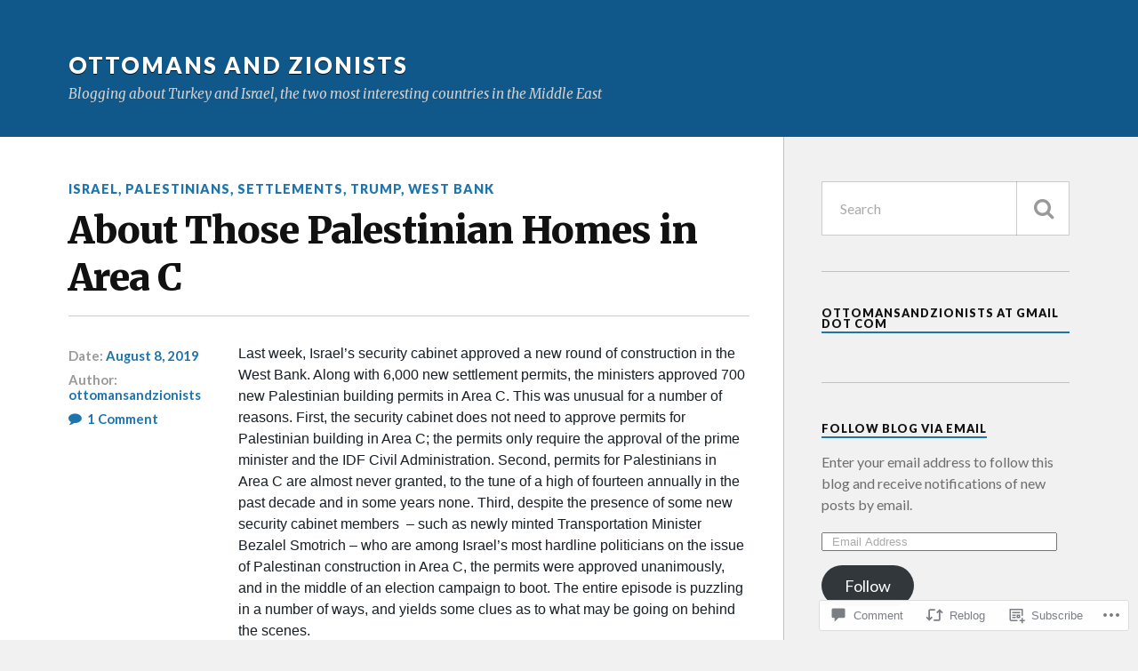

--- FILE ---
content_type: text/html; charset=UTF-8
request_url: https://ottomansandzionists.com/2019/08/08/about-those-palestinian-homes-in-area-c/
body_size: 28088
content:
<!DOCTYPE html>
<html class="no-js" lang="en">

<head>

<meta charset="UTF-8">
<meta name="viewport" content="width=device-width, initial-scale=1">
<link rel="profile" href="http://gmpg.org/xfn/11">
<link rel="pingback" href="https://ottomansandzionists.com/xmlrpc.php">

<title>About Those Palestinian Homes in Area C &#8211; Ottomans and Zionists</title>
<meta name='robots' content='max-image-preview:large' />
<meta name="google-site-verification" content="zcXcUc4jqTX9r4Gr5_JtTTdG9iIMBiKaZbL-pe7NMIA" />
<script>document.documentElement.className = document.documentElement.className.replace("no-js","js");</script>

<!-- Async WordPress.com Remote Login -->
<script id="wpcom_remote_login_js">
var wpcom_remote_login_extra_auth = '';
function wpcom_remote_login_remove_dom_node_id( element_id ) {
	var dom_node = document.getElementById( element_id );
	if ( dom_node ) { dom_node.parentNode.removeChild( dom_node ); }
}
function wpcom_remote_login_remove_dom_node_classes( class_name ) {
	var dom_nodes = document.querySelectorAll( '.' + class_name );
	for ( var i = 0; i < dom_nodes.length; i++ ) {
		dom_nodes[ i ].parentNode.removeChild( dom_nodes[ i ] );
	}
}
function wpcom_remote_login_final_cleanup() {
	wpcom_remote_login_remove_dom_node_classes( "wpcom_remote_login_msg" );
	wpcom_remote_login_remove_dom_node_id( "wpcom_remote_login_key" );
	wpcom_remote_login_remove_dom_node_id( "wpcom_remote_login_validate" );
	wpcom_remote_login_remove_dom_node_id( "wpcom_remote_login_js" );
	wpcom_remote_login_remove_dom_node_id( "wpcom_request_access_iframe" );
	wpcom_remote_login_remove_dom_node_id( "wpcom_request_access_styles" );
}

// Watch for messages back from the remote login
window.addEventListener( "message", function( e ) {
	if ( e.origin === "https://r-login.wordpress.com" ) {
		var data = {};
		try {
			data = JSON.parse( e.data );
		} catch( e ) {
			wpcom_remote_login_final_cleanup();
			return;
		}

		if ( data.msg === 'LOGIN' ) {
			// Clean up the login check iframe
			wpcom_remote_login_remove_dom_node_id( "wpcom_remote_login_key" );

			var id_regex = new RegExp( /^[0-9]+$/ );
			var token_regex = new RegExp( /^.*|.*|.*$/ );
			if (
				token_regex.test( data.token )
				&& id_regex.test( data.wpcomid )
			) {
				// We have everything we need to ask for a login
				var script = document.createElement( "script" );
				script.setAttribute( "id", "wpcom_remote_login_validate" );
				script.src = '/remote-login.php?wpcom_remote_login=validate'
					+ '&wpcomid=' + data.wpcomid
					+ '&token=' + encodeURIComponent( data.token )
					+ '&host=' + window.location.protocol
					+ '//' + window.location.hostname
					+ '&postid=2120'
					+ '&is_singular=1';
				document.body.appendChild( script );
			}

			return;
		}

		// Safari ITP, not logged in, so redirect
		if ( data.msg === 'LOGIN-REDIRECT' ) {
			window.location = 'https://wordpress.com/log-in?redirect_to=' + window.location.href;
			return;
		}

		// Safari ITP, storage access failed, remove the request
		if ( data.msg === 'LOGIN-REMOVE' ) {
			var css_zap = 'html { -webkit-transition: margin-top 1s; transition: margin-top 1s; } /* 9001 */ html { margin-top: 0 !important; } * html body { margin-top: 0 !important; } @media screen and ( max-width: 782px ) { html { margin-top: 0 !important; } * html body { margin-top: 0 !important; } }';
			var style_zap = document.createElement( 'style' );
			style_zap.type = 'text/css';
			style_zap.appendChild( document.createTextNode( css_zap ) );
			document.body.appendChild( style_zap );

			var e = document.getElementById( 'wpcom_request_access_iframe' );
			e.parentNode.removeChild( e );

			document.cookie = 'wordpress_com_login_access=denied; path=/; max-age=31536000';

			return;
		}

		// Safari ITP
		if ( data.msg === 'REQUEST_ACCESS' ) {
			console.log( 'request access: safari' );

			// Check ITP iframe enable/disable knob
			if ( wpcom_remote_login_extra_auth !== 'safari_itp_iframe' ) {
				return;
			}

			// If we are in a "private window" there is no ITP.
			var private_window = false;
			try {
				var opendb = window.openDatabase( null, null, null, null );
			} catch( e ) {
				private_window = true;
			}

			if ( private_window ) {
				console.log( 'private window' );
				return;
			}

			var iframe = document.createElement( 'iframe' );
			iframe.id = 'wpcom_request_access_iframe';
			iframe.setAttribute( 'scrolling', 'no' );
			iframe.setAttribute( 'sandbox', 'allow-storage-access-by-user-activation allow-scripts allow-same-origin allow-top-navigation-by-user-activation' );
			iframe.src = 'https://r-login.wordpress.com/remote-login.php?wpcom_remote_login=request_access&origin=' + encodeURIComponent( data.origin ) + '&wpcomid=' + encodeURIComponent( data.wpcomid );

			var css = 'html { -webkit-transition: margin-top 1s; transition: margin-top 1s; } /* 9001 */ html { margin-top: 46px !important; } * html body { margin-top: 46px !important; } @media screen and ( max-width: 660px ) { html { margin-top: 71px !important; } * html body { margin-top: 71px !important; } #wpcom_request_access_iframe { display: block; height: 71px !important; } } #wpcom_request_access_iframe { border: 0px; height: 46px; position: fixed; top: 0; left: 0; width: 100%; min-width: 100%; z-index: 99999; background: #23282d; } ';

			var style = document.createElement( 'style' );
			style.type = 'text/css';
			style.id = 'wpcom_request_access_styles';
			style.appendChild( document.createTextNode( css ) );
			document.body.appendChild( style );

			document.body.appendChild( iframe );
		}

		if ( data.msg === 'DONE' ) {
			wpcom_remote_login_final_cleanup();
		}
	}
}, false );

// Inject the remote login iframe after the page has had a chance to load
// more critical resources
window.addEventListener( "DOMContentLoaded", function( e ) {
	var iframe = document.createElement( "iframe" );
	iframe.style.display = "none";
	iframe.setAttribute( "scrolling", "no" );
	iframe.setAttribute( "id", "wpcom_remote_login_key" );
	iframe.src = "https://r-login.wordpress.com/remote-login.php"
		+ "?wpcom_remote_login=key"
		+ "&origin=aHR0cHM6Ly9vdHRvbWFuc2FuZHppb25pc3RzLmNvbQ%3D%3D"
		+ "&wpcomid=33809061"
		+ "&time=" + Math.floor( Date.now() / 1000 );
	document.body.appendChild( iframe );
}, false );
</script>
<link rel='dns-prefetch' href='//s0.wp.com' />
<link rel='dns-prefetch' href='//widgets.wp.com' />
<link rel='dns-prefetch' href='//fonts-api.wp.com' />
<link rel="alternate" type="application/rss+xml" title="Ottomans and Zionists &raquo; Feed" href="https://ottomansandzionists.com/feed/" />
<link rel="alternate" type="application/rss+xml" title="Ottomans and Zionists &raquo; Comments Feed" href="https://ottomansandzionists.com/comments/feed/" />
<link rel="alternate" type="application/rss+xml" title="Ottomans and Zionists &raquo; About Those Palestinian Homes in Area&nbsp;C Comments Feed" href="https://ottomansandzionists.com/2019/08/08/about-those-palestinian-homes-in-area-c/feed/" />
	<script type="text/javascript">
		/* <![CDATA[ */
		function addLoadEvent(func) {
			var oldonload = window.onload;
			if (typeof window.onload != 'function') {
				window.onload = func;
			} else {
				window.onload = function () {
					oldonload();
					func();
				}
			}
		}
		/* ]]> */
	</script>
	<link crossorigin='anonymous' rel='stylesheet' id='all-css-0-1' href='/_static/??-eJxtzEkKgDAMQNELWYNjcSGeRdog1Q7BpHh9UQRBXD74fDhImRQFo0DIinxeXGRYUWg222PgHCEkmz0y7OhnQasosXxUGuYC/o/ebfh+b135FMZKd02th77t1hMpiDR+&cssminify=yes' type='text/css' media='all' />
<style id='wp-emoji-styles-inline-css'>

	img.wp-smiley, img.emoji {
		display: inline !important;
		border: none !important;
		box-shadow: none !important;
		height: 1em !important;
		width: 1em !important;
		margin: 0 0.07em !important;
		vertical-align: -0.1em !important;
		background: none !important;
		padding: 0 !important;
	}
/*# sourceURL=wp-emoji-styles-inline-css */
</style>
<link crossorigin='anonymous' rel='stylesheet' id='all-css-2-1' href='/wp-content/plugins/gutenberg-core/v22.2.0/build/styles/block-library/style.css?m=1764855221i&cssminify=yes' type='text/css' media='all' />
<style id='wp-block-library-inline-css'>
.has-text-align-justify {
	text-align:justify;
}
.has-text-align-justify{text-align:justify;}

/*# sourceURL=wp-block-library-inline-css */
</style><style id='global-styles-inline-css'>
:root{--wp--preset--aspect-ratio--square: 1;--wp--preset--aspect-ratio--4-3: 4/3;--wp--preset--aspect-ratio--3-4: 3/4;--wp--preset--aspect-ratio--3-2: 3/2;--wp--preset--aspect-ratio--2-3: 2/3;--wp--preset--aspect-ratio--16-9: 16/9;--wp--preset--aspect-ratio--9-16: 9/16;--wp--preset--color--black: #000000;--wp--preset--color--cyan-bluish-gray: #abb8c3;--wp--preset--color--white: #ffffff;--wp--preset--color--pale-pink: #f78da7;--wp--preset--color--vivid-red: #cf2e2e;--wp--preset--color--luminous-vivid-orange: #ff6900;--wp--preset--color--luminous-vivid-amber: #fcb900;--wp--preset--color--light-green-cyan: #7bdcb5;--wp--preset--color--vivid-green-cyan: #00d084;--wp--preset--color--pale-cyan-blue: #8ed1fc;--wp--preset--color--vivid-cyan-blue: #0693e3;--wp--preset--color--vivid-purple: #9b51e0;--wp--preset--gradient--vivid-cyan-blue-to-vivid-purple: linear-gradient(135deg,rgb(6,147,227) 0%,rgb(155,81,224) 100%);--wp--preset--gradient--light-green-cyan-to-vivid-green-cyan: linear-gradient(135deg,rgb(122,220,180) 0%,rgb(0,208,130) 100%);--wp--preset--gradient--luminous-vivid-amber-to-luminous-vivid-orange: linear-gradient(135deg,rgb(252,185,0) 0%,rgb(255,105,0) 100%);--wp--preset--gradient--luminous-vivid-orange-to-vivid-red: linear-gradient(135deg,rgb(255,105,0) 0%,rgb(207,46,46) 100%);--wp--preset--gradient--very-light-gray-to-cyan-bluish-gray: linear-gradient(135deg,rgb(238,238,238) 0%,rgb(169,184,195) 100%);--wp--preset--gradient--cool-to-warm-spectrum: linear-gradient(135deg,rgb(74,234,220) 0%,rgb(151,120,209) 20%,rgb(207,42,186) 40%,rgb(238,44,130) 60%,rgb(251,105,98) 80%,rgb(254,248,76) 100%);--wp--preset--gradient--blush-light-purple: linear-gradient(135deg,rgb(255,206,236) 0%,rgb(152,150,240) 100%);--wp--preset--gradient--blush-bordeaux: linear-gradient(135deg,rgb(254,205,165) 0%,rgb(254,45,45) 50%,rgb(107,0,62) 100%);--wp--preset--gradient--luminous-dusk: linear-gradient(135deg,rgb(255,203,112) 0%,rgb(199,81,192) 50%,rgb(65,88,208) 100%);--wp--preset--gradient--pale-ocean: linear-gradient(135deg,rgb(255,245,203) 0%,rgb(182,227,212) 50%,rgb(51,167,181) 100%);--wp--preset--gradient--electric-grass: linear-gradient(135deg,rgb(202,248,128) 0%,rgb(113,206,126) 100%);--wp--preset--gradient--midnight: linear-gradient(135deg,rgb(2,3,129) 0%,rgb(40,116,252) 100%);--wp--preset--font-size--small: 13px;--wp--preset--font-size--medium: 20px;--wp--preset--font-size--large: 36px;--wp--preset--font-size--x-large: 42px;--wp--preset--font-family--albert-sans: 'Albert Sans', sans-serif;--wp--preset--font-family--alegreya: Alegreya, serif;--wp--preset--font-family--arvo: Arvo, serif;--wp--preset--font-family--bodoni-moda: 'Bodoni Moda', serif;--wp--preset--font-family--bricolage-grotesque: 'Bricolage Grotesque', sans-serif;--wp--preset--font-family--cabin: Cabin, sans-serif;--wp--preset--font-family--chivo: Chivo, sans-serif;--wp--preset--font-family--commissioner: Commissioner, sans-serif;--wp--preset--font-family--cormorant: Cormorant, serif;--wp--preset--font-family--courier-prime: 'Courier Prime', monospace;--wp--preset--font-family--crimson-pro: 'Crimson Pro', serif;--wp--preset--font-family--dm-mono: 'DM Mono', monospace;--wp--preset--font-family--dm-sans: 'DM Sans', sans-serif;--wp--preset--font-family--dm-serif-display: 'DM Serif Display', serif;--wp--preset--font-family--domine: Domine, serif;--wp--preset--font-family--eb-garamond: 'EB Garamond', serif;--wp--preset--font-family--epilogue: Epilogue, sans-serif;--wp--preset--font-family--fahkwang: Fahkwang, sans-serif;--wp--preset--font-family--figtree: Figtree, sans-serif;--wp--preset--font-family--fira-sans: 'Fira Sans', sans-serif;--wp--preset--font-family--fjalla-one: 'Fjalla One', sans-serif;--wp--preset--font-family--fraunces: Fraunces, serif;--wp--preset--font-family--gabarito: Gabarito, system-ui;--wp--preset--font-family--ibm-plex-mono: 'IBM Plex Mono', monospace;--wp--preset--font-family--ibm-plex-sans: 'IBM Plex Sans', sans-serif;--wp--preset--font-family--ibarra-real-nova: 'Ibarra Real Nova', serif;--wp--preset--font-family--instrument-serif: 'Instrument Serif', serif;--wp--preset--font-family--inter: Inter, sans-serif;--wp--preset--font-family--josefin-sans: 'Josefin Sans', sans-serif;--wp--preset--font-family--jost: Jost, sans-serif;--wp--preset--font-family--libre-baskerville: 'Libre Baskerville', serif;--wp--preset--font-family--libre-franklin: 'Libre Franklin', sans-serif;--wp--preset--font-family--literata: Literata, serif;--wp--preset--font-family--lora: Lora, serif;--wp--preset--font-family--merriweather: Merriweather, serif;--wp--preset--font-family--montserrat: Montserrat, sans-serif;--wp--preset--font-family--newsreader: Newsreader, serif;--wp--preset--font-family--noto-sans-mono: 'Noto Sans Mono', sans-serif;--wp--preset--font-family--nunito: Nunito, sans-serif;--wp--preset--font-family--open-sans: 'Open Sans', sans-serif;--wp--preset--font-family--overpass: Overpass, sans-serif;--wp--preset--font-family--pt-serif: 'PT Serif', serif;--wp--preset--font-family--petrona: Petrona, serif;--wp--preset--font-family--piazzolla: Piazzolla, serif;--wp--preset--font-family--playfair-display: 'Playfair Display', serif;--wp--preset--font-family--plus-jakarta-sans: 'Plus Jakarta Sans', sans-serif;--wp--preset--font-family--poppins: Poppins, sans-serif;--wp--preset--font-family--raleway: Raleway, sans-serif;--wp--preset--font-family--roboto: Roboto, sans-serif;--wp--preset--font-family--roboto-slab: 'Roboto Slab', serif;--wp--preset--font-family--rubik: Rubik, sans-serif;--wp--preset--font-family--rufina: Rufina, serif;--wp--preset--font-family--sora: Sora, sans-serif;--wp--preset--font-family--source-sans-3: 'Source Sans 3', sans-serif;--wp--preset--font-family--source-serif-4: 'Source Serif 4', serif;--wp--preset--font-family--space-mono: 'Space Mono', monospace;--wp--preset--font-family--syne: Syne, sans-serif;--wp--preset--font-family--texturina: Texturina, serif;--wp--preset--font-family--urbanist: Urbanist, sans-serif;--wp--preset--font-family--work-sans: 'Work Sans', sans-serif;--wp--preset--spacing--20: 0.44rem;--wp--preset--spacing--30: 0.67rem;--wp--preset--spacing--40: 1rem;--wp--preset--spacing--50: 1.5rem;--wp--preset--spacing--60: 2.25rem;--wp--preset--spacing--70: 3.38rem;--wp--preset--spacing--80: 5.06rem;--wp--preset--shadow--natural: 6px 6px 9px rgba(0, 0, 0, 0.2);--wp--preset--shadow--deep: 12px 12px 50px rgba(0, 0, 0, 0.4);--wp--preset--shadow--sharp: 6px 6px 0px rgba(0, 0, 0, 0.2);--wp--preset--shadow--outlined: 6px 6px 0px -3px rgb(255, 255, 255), 6px 6px rgb(0, 0, 0);--wp--preset--shadow--crisp: 6px 6px 0px rgb(0, 0, 0);}:where(.is-layout-flex){gap: 0.5em;}:where(.is-layout-grid){gap: 0.5em;}body .is-layout-flex{display: flex;}.is-layout-flex{flex-wrap: wrap;align-items: center;}.is-layout-flex > :is(*, div){margin: 0;}body .is-layout-grid{display: grid;}.is-layout-grid > :is(*, div){margin: 0;}:where(.wp-block-columns.is-layout-flex){gap: 2em;}:where(.wp-block-columns.is-layout-grid){gap: 2em;}:where(.wp-block-post-template.is-layout-flex){gap: 1.25em;}:where(.wp-block-post-template.is-layout-grid){gap: 1.25em;}.has-black-color{color: var(--wp--preset--color--black) !important;}.has-cyan-bluish-gray-color{color: var(--wp--preset--color--cyan-bluish-gray) !important;}.has-white-color{color: var(--wp--preset--color--white) !important;}.has-pale-pink-color{color: var(--wp--preset--color--pale-pink) !important;}.has-vivid-red-color{color: var(--wp--preset--color--vivid-red) !important;}.has-luminous-vivid-orange-color{color: var(--wp--preset--color--luminous-vivid-orange) !important;}.has-luminous-vivid-amber-color{color: var(--wp--preset--color--luminous-vivid-amber) !important;}.has-light-green-cyan-color{color: var(--wp--preset--color--light-green-cyan) !important;}.has-vivid-green-cyan-color{color: var(--wp--preset--color--vivid-green-cyan) !important;}.has-pale-cyan-blue-color{color: var(--wp--preset--color--pale-cyan-blue) !important;}.has-vivid-cyan-blue-color{color: var(--wp--preset--color--vivid-cyan-blue) !important;}.has-vivid-purple-color{color: var(--wp--preset--color--vivid-purple) !important;}.has-black-background-color{background-color: var(--wp--preset--color--black) !important;}.has-cyan-bluish-gray-background-color{background-color: var(--wp--preset--color--cyan-bluish-gray) !important;}.has-white-background-color{background-color: var(--wp--preset--color--white) !important;}.has-pale-pink-background-color{background-color: var(--wp--preset--color--pale-pink) !important;}.has-vivid-red-background-color{background-color: var(--wp--preset--color--vivid-red) !important;}.has-luminous-vivid-orange-background-color{background-color: var(--wp--preset--color--luminous-vivid-orange) !important;}.has-luminous-vivid-amber-background-color{background-color: var(--wp--preset--color--luminous-vivid-amber) !important;}.has-light-green-cyan-background-color{background-color: var(--wp--preset--color--light-green-cyan) !important;}.has-vivid-green-cyan-background-color{background-color: var(--wp--preset--color--vivid-green-cyan) !important;}.has-pale-cyan-blue-background-color{background-color: var(--wp--preset--color--pale-cyan-blue) !important;}.has-vivid-cyan-blue-background-color{background-color: var(--wp--preset--color--vivid-cyan-blue) !important;}.has-vivid-purple-background-color{background-color: var(--wp--preset--color--vivid-purple) !important;}.has-black-border-color{border-color: var(--wp--preset--color--black) !important;}.has-cyan-bluish-gray-border-color{border-color: var(--wp--preset--color--cyan-bluish-gray) !important;}.has-white-border-color{border-color: var(--wp--preset--color--white) !important;}.has-pale-pink-border-color{border-color: var(--wp--preset--color--pale-pink) !important;}.has-vivid-red-border-color{border-color: var(--wp--preset--color--vivid-red) !important;}.has-luminous-vivid-orange-border-color{border-color: var(--wp--preset--color--luminous-vivid-orange) !important;}.has-luminous-vivid-amber-border-color{border-color: var(--wp--preset--color--luminous-vivid-amber) !important;}.has-light-green-cyan-border-color{border-color: var(--wp--preset--color--light-green-cyan) !important;}.has-vivid-green-cyan-border-color{border-color: var(--wp--preset--color--vivid-green-cyan) !important;}.has-pale-cyan-blue-border-color{border-color: var(--wp--preset--color--pale-cyan-blue) !important;}.has-vivid-cyan-blue-border-color{border-color: var(--wp--preset--color--vivid-cyan-blue) !important;}.has-vivid-purple-border-color{border-color: var(--wp--preset--color--vivid-purple) !important;}.has-vivid-cyan-blue-to-vivid-purple-gradient-background{background: var(--wp--preset--gradient--vivid-cyan-blue-to-vivid-purple) !important;}.has-light-green-cyan-to-vivid-green-cyan-gradient-background{background: var(--wp--preset--gradient--light-green-cyan-to-vivid-green-cyan) !important;}.has-luminous-vivid-amber-to-luminous-vivid-orange-gradient-background{background: var(--wp--preset--gradient--luminous-vivid-amber-to-luminous-vivid-orange) !important;}.has-luminous-vivid-orange-to-vivid-red-gradient-background{background: var(--wp--preset--gradient--luminous-vivid-orange-to-vivid-red) !important;}.has-very-light-gray-to-cyan-bluish-gray-gradient-background{background: var(--wp--preset--gradient--very-light-gray-to-cyan-bluish-gray) !important;}.has-cool-to-warm-spectrum-gradient-background{background: var(--wp--preset--gradient--cool-to-warm-spectrum) !important;}.has-blush-light-purple-gradient-background{background: var(--wp--preset--gradient--blush-light-purple) !important;}.has-blush-bordeaux-gradient-background{background: var(--wp--preset--gradient--blush-bordeaux) !important;}.has-luminous-dusk-gradient-background{background: var(--wp--preset--gradient--luminous-dusk) !important;}.has-pale-ocean-gradient-background{background: var(--wp--preset--gradient--pale-ocean) !important;}.has-electric-grass-gradient-background{background: var(--wp--preset--gradient--electric-grass) !important;}.has-midnight-gradient-background{background: var(--wp--preset--gradient--midnight) !important;}.has-small-font-size{font-size: var(--wp--preset--font-size--small) !important;}.has-medium-font-size{font-size: var(--wp--preset--font-size--medium) !important;}.has-large-font-size{font-size: var(--wp--preset--font-size--large) !important;}.has-x-large-font-size{font-size: var(--wp--preset--font-size--x-large) !important;}.has-albert-sans-font-family{font-family: var(--wp--preset--font-family--albert-sans) !important;}.has-alegreya-font-family{font-family: var(--wp--preset--font-family--alegreya) !important;}.has-arvo-font-family{font-family: var(--wp--preset--font-family--arvo) !important;}.has-bodoni-moda-font-family{font-family: var(--wp--preset--font-family--bodoni-moda) !important;}.has-bricolage-grotesque-font-family{font-family: var(--wp--preset--font-family--bricolage-grotesque) !important;}.has-cabin-font-family{font-family: var(--wp--preset--font-family--cabin) !important;}.has-chivo-font-family{font-family: var(--wp--preset--font-family--chivo) !important;}.has-commissioner-font-family{font-family: var(--wp--preset--font-family--commissioner) !important;}.has-cormorant-font-family{font-family: var(--wp--preset--font-family--cormorant) !important;}.has-courier-prime-font-family{font-family: var(--wp--preset--font-family--courier-prime) !important;}.has-crimson-pro-font-family{font-family: var(--wp--preset--font-family--crimson-pro) !important;}.has-dm-mono-font-family{font-family: var(--wp--preset--font-family--dm-mono) !important;}.has-dm-sans-font-family{font-family: var(--wp--preset--font-family--dm-sans) !important;}.has-dm-serif-display-font-family{font-family: var(--wp--preset--font-family--dm-serif-display) !important;}.has-domine-font-family{font-family: var(--wp--preset--font-family--domine) !important;}.has-eb-garamond-font-family{font-family: var(--wp--preset--font-family--eb-garamond) !important;}.has-epilogue-font-family{font-family: var(--wp--preset--font-family--epilogue) !important;}.has-fahkwang-font-family{font-family: var(--wp--preset--font-family--fahkwang) !important;}.has-figtree-font-family{font-family: var(--wp--preset--font-family--figtree) !important;}.has-fira-sans-font-family{font-family: var(--wp--preset--font-family--fira-sans) !important;}.has-fjalla-one-font-family{font-family: var(--wp--preset--font-family--fjalla-one) !important;}.has-fraunces-font-family{font-family: var(--wp--preset--font-family--fraunces) !important;}.has-gabarito-font-family{font-family: var(--wp--preset--font-family--gabarito) !important;}.has-ibm-plex-mono-font-family{font-family: var(--wp--preset--font-family--ibm-plex-mono) !important;}.has-ibm-plex-sans-font-family{font-family: var(--wp--preset--font-family--ibm-plex-sans) !important;}.has-ibarra-real-nova-font-family{font-family: var(--wp--preset--font-family--ibarra-real-nova) !important;}.has-instrument-serif-font-family{font-family: var(--wp--preset--font-family--instrument-serif) !important;}.has-inter-font-family{font-family: var(--wp--preset--font-family--inter) !important;}.has-josefin-sans-font-family{font-family: var(--wp--preset--font-family--josefin-sans) !important;}.has-jost-font-family{font-family: var(--wp--preset--font-family--jost) !important;}.has-libre-baskerville-font-family{font-family: var(--wp--preset--font-family--libre-baskerville) !important;}.has-libre-franklin-font-family{font-family: var(--wp--preset--font-family--libre-franklin) !important;}.has-literata-font-family{font-family: var(--wp--preset--font-family--literata) !important;}.has-lora-font-family{font-family: var(--wp--preset--font-family--lora) !important;}.has-merriweather-font-family{font-family: var(--wp--preset--font-family--merriweather) !important;}.has-montserrat-font-family{font-family: var(--wp--preset--font-family--montserrat) !important;}.has-newsreader-font-family{font-family: var(--wp--preset--font-family--newsreader) !important;}.has-noto-sans-mono-font-family{font-family: var(--wp--preset--font-family--noto-sans-mono) !important;}.has-nunito-font-family{font-family: var(--wp--preset--font-family--nunito) !important;}.has-open-sans-font-family{font-family: var(--wp--preset--font-family--open-sans) !important;}.has-overpass-font-family{font-family: var(--wp--preset--font-family--overpass) !important;}.has-pt-serif-font-family{font-family: var(--wp--preset--font-family--pt-serif) !important;}.has-petrona-font-family{font-family: var(--wp--preset--font-family--petrona) !important;}.has-piazzolla-font-family{font-family: var(--wp--preset--font-family--piazzolla) !important;}.has-playfair-display-font-family{font-family: var(--wp--preset--font-family--playfair-display) !important;}.has-plus-jakarta-sans-font-family{font-family: var(--wp--preset--font-family--plus-jakarta-sans) !important;}.has-poppins-font-family{font-family: var(--wp--preset--font-family--poppins) !important;}.has-raleway-font-family{font-family: var(--wp--preset--font-family--raleway) !important;}.has-roboto-font-family{font-family: var(--wp--preset--font-family--roboto) !important;}.has-roboto-slab-font-family{font-family: var(--wp--preset--font-family--roboto-slab) !important;}.has-rubik-font-family{font-family: var(--wp--preset--font-family--rubik) !important;}.has-rufina-font-family{font-family: var(--wp--preset--font-family--rufina) !important;}.has-sora-font-family{font-family: var(--wp--preset--font-family--sora) !important;}.has-source-sans-3-font-family{font-family: var(--wp--preset--font-family--source-sans-3) !important;}.has-source-serif-4-font-family{font-family: var(--wp--preset--font-family--source-serif-4) !important;}.has-space-mono-font-family{font-family: var(--wp--preset--font-family--space-mono) !important;}.has-syne-font-family{font-family: var(--wp--preset--font-family--syne) !important;}.has-texturina-font-family{font-family: var(--wp--preset--font-family--texturina) !important;}.has-urbanist-font-family{font-family: var(--wp--preset--font-family--urbanist) !important;}.has-work-sans-font-family{font-family: var(--wp--preset--font-family--work-sans) !important;}
/*# sourceURL=global-styles-inline-css */
</style>

<style id='classic-theme-styles-inline-css'>
/*! This file is auto-generated */
.wp-block-button__link{color:#fff;background-color:#32373c;border-radius:9999px;box-shadow:none;text-decoration:none;padding:calc(.667em + 2px) calc(1.333em + 2px);font-size:1.125em}.wp-block-file__button{background:#32373c;color:#fff;text-decoration:none}
/*# sourceURL=/wp-includes/css/classic-themes.min.css */
</style>
<link crossorigin='anonymous' rel='stylesheet' id='all-css-4-1' href='/_static/??-eJx9j9sOwjAIhl/ISjTzdGF8FNMD0c7RNYVuPr4sy27U7IbADx8/wJiN75NgEqBqclcfMTH4vqDqlK2AThCGaLFD0rGtZ97Af2yM4YGiOC+5EXyvI1ltjHO5ILPRSLGSkad68RrXomTrX0alecXcAK5p6d0HTKEvYKv0ZEWi/6GAiwdXYxdgwOLUWcXpS/6up1tudN2djud9c2maQ/sBK5V29A==&cssminify=yes' type='text/css' media='all' />
<link rel='stylesheet' id='verbum-gutenberg-css-css' href='https://widgets.wp.com/verbum-block-editor/block-editor.css?ver=1738686361' media='all' />
<link rel='stylesheet' id='fonts-css' href='https://fonts-api.wp.com/css?family=Lato%3A400%2C700%2C900%2C400italic%2C700italic%7CMerriweather%3A700%2C900%2C400italic&#038;subset=latin%2Clatin-ext' media='all' />
<link crossorigin='anonymous' rel='stylesheet' id='all-css-8-1' href='/_static/??-eJx9i0EKwyAQAD9UuwRDSw6lbzGy2RpWV1xF8vsmt4ZCjsPMQM/GS6qYKtQPRlTIbYYinUMiWHZlXEeViCe4e9UbXM9aN/4PYzOZG4WkUHBmITravfrBq4lQDIt3NUg6gVnYhXKs7/ganuPwmKwd7foFezNUhg==&cssminify=yes' type='text/css' media='all' />
<link crossorigin='anonymous' rel='stylesheet' id='print-css-9-1' href='/wp-content/mu-plugins/global-print/global-print.css?m=1465851035i&cssminify=yes' type='text/css' media='print' />
<style id='jetpack-global-styles-frontend-style-inline-css'>
:root { --font-headings: unset; --font-base: unset; --font-headings-default: -apple-system,BlinkMacSystemFont,"Segoe UI",Roboto,Oxygen-Sans,Ubuntu,Cantarell,"Helvetica Neue",sans-serif; --font-base-default: -apple-system,BlinkMacSystemFont,"Segoe UI",Roboto,Oxygen-Sans,Ubuntu,Cantarell,"Helvetica Neue",sans-serif;}
/*# sourceURL=jetpack-global-styles-frontend-style-inline-css */
</style>
<link crossorigin='anonymous' rel='stylesheet' id='all-css-12-1' href='/_static/??-eJyNjcsKAjEMRX/IGtQZBxfip0hMS9sxTYppGfx7H7gRN+7ugcs5sFRHKi1Ig9Jd5R6zGMyhVaTrh8G6QFHfORhYwlvw6P39PbPENZmt4G/ROQuBKWVkxxrVvuBH1lIoz2waILJekF+HUzlupnG3nQ77YZwfuRJIaQ==&cssminify=yes' type='text/css' media='all' />
<script type="text/javascript" id="jetpack_related-posts-js-extra">
/* <![CDATA[ */
var related_posts_js_options = {"post_heading":"h4"};
//# sourceURL=jetpack_related-posts-js-extra
/* ]]> */
</script>
<script type="text/javascript" id="wpcom-actionbar-placeholder-js-extra">
/* <![CDATA[ */
var actionbardata = {"siteID":"33809061","postID":"2120","siteURL":"https://ottomansandzionists.com","xhrURL":"https://ottomansandzionists.com/wp-admin/admin-ajax.php","nonce":"f23bfaeb8e","isLoggedIn":"","statusMessage":"","subsEmailDefault":"instantly","proxyScriptUrl":"https://s0.wp.com/wp-content/js/wpcom-proxy-request.js?m=1513050504i&amp;ver=20211021","shortlink":"https://wp.me/p2hRhr-yc","i18n":{"followedText":"New posts from this site will now appear in your \u003Ca href=\"https://wordpress.com/reader\"\u003EReader\u003C/a\u003E","foldBar":"Collapse this bar","unfoldBar":"Expand this bar","shortLinkCopied":"Shortlink copied to clipboard."}};
//# sourceURL=wpcom-actionbar-placeholder-js-extra
/* ]]> */
</script>
<script type="text/javascript" id="jetpack-mu-wpcom-settings-js-before">
/* <![CDATA[ */
var JETPACK_MU_WPCOM_SETTINGS = {"assetsUrl":"https://s0.wp.com/wp-content/mu-plugins/jetpack-mu-wpcom-plugin/sun/jetpack_vendor/automattic/jetpack-mu-wpcom/src/build/"};
//# sourceURL=jetpack-mu-wpcom-settings-js-before
/* ]]> */
</script>
<script crossorigin='anonymous' type='text/javascript'  src='/_static/??-eJx1jcEOwiAQRH9IunJo2ovxU0yFTQPCguyS2r8XE0zqwdNkMi9vYMvKJBIkgVhVDnV1xOBR8mIevQNXgpsjA/fqgoWCYRG0KicW/m1DdDR4PsHB6xsTROWSXvt3a7JQLfJn9M+KZe9xFPyFVHRraacdvsaLnsbxrPU0z/4NC+ROAA=='></script>
<script type="text/javascript" id="rlt-proxy-js-after">
/* <![CDATA[ */
	rltInitialize( {"token":null,"iframeOrigins":["https:\/\/widgets.wp.com"]} );
//# sourceURL=rlt-proxy-js-after
/* ]]> */
</script>
<link rel="EditURI" type="application/rsd+xml" title="RSD" href="https://ottomansandzionists.wordpress.com/xmlrpc.php?rsd" />
<meta name="generator" content="WordPress.com" />
<link rel="canonical" href="https://ottomansandzionists.com/2019/08/08/about-those-palestinian-homes-in-area-c/" />
<link rel='shortlink' href='https://wp.me/p2hRhr-yc' />
<link rel="alternate" type="application/json+oembed" href="https://public-api.wordpress.com/oembed/?format=json&amp;url=https%3A%2F%2Fottomansandzionists.com%2F2019%2F08%2F08%2Fabout-those-palestinian-homes-in-area-c%2F&amp;for=wpcom-auto-discovery" /><link rel="alternate" type="application/xml+oembed" href="https://public-api.wordpress.com/oembed/?format=xml&amp;url=https%3A%2F%2Fottomansandzionists.com%2F2019%2F08%2F08%2Fabout-those-palestinian-homes-in-area-c%2F&amp;for=wpcom-auto-discovery" />
<!-- Jetpack Open Graph Tags -->
<meta property="og:type" content="article" />
<meta property="og:title" content="About Those Palestinian Homes in Area C" />
<meta property="og:url" content="https://ottomansandzionists.com/2019/08/08/about-those-palestinian-homes-in-area-c/" />
<meta property="og:description" content="Last week, Israel’s security cabinet approved a new round of construction in the West Bank. Along with 6,000 new settlement permits, the ministers approved 700 new Palestinian building permits in A…" />
<meta property="article:published_time" content="2019-08-08T22:32:34+00:00" />
<meta property="article:modified_time" content="2019-08-08T22:32:34+00:00" />
<meta property="og:site_name" content="Ottomans and Zionists" />
<meta property="og:image" content="https://secure.gravatar.com/blavatar/36f098e549e198dd25052cf98a10f8071b05d5eae290c2313ff888354f29e919?s=200&#038;ts=1769150073" />
<meta property="og:image:width" content="200" />
<meta property="og:image:height" content="200" />
<meta property="og:image:alt" content="" />
<meta property="og:locale" content="en_US" />
<meta property="article:publisher" content="https://www.facebook.com/WordPresscom" />
<meta name="twitter:creator" content="@mkoplow" />
<meta name="twitter:site" content="@mkoplow" />
<meta name="twitter:text:title" content="About Those Palestinian Homes in Area&nbsp;C" />
<meta name="twitter:image" content="https://secure.gravatar.com/blavatar/36f098e549e198dd25052cf98a10f8071b05d5eae290c2313ff888354f29e919?s=240" />
<meta name="twitter:card" content="summary" />

<!-- End Jetpack Open Graph Tags -->
<link rel="shortcut icon" type="image/x-icon" href="https://secure.gravatar.com/blavatar/36f098e549e198dd25052cf98a10f8071b05d5eae290c2313ff888354f29e919?s=32" sizes="16x16" />
<link rel="icon" type="image/x-icon" href="https://secure.gravatar.com/blavatar/36f098e549e198dd25052cf98a10f8071b05d5eae290c2313ff888354f29e919?s=32" sizes="16x16" />
<link rel="apple-touch-icon" href="https://secure.gravatar.com/blavatar/36f098e549e198dd25052cf98a10f8071b05d5eae290c2313ff888354f29e919?s=114" />
<link rel='openid.server' href='https://ottomansandzionists.com/?openidserver=1' />
<link rel='openid.delegate' href='https://ottomansandzionists.com/' />
<link rel="search" type="application/opensearchdescription+xml" href="https://ottomansandzionists.com/osd.xml" title="Ottomans and Zionists" />
<link rel="search" type="application/opensearchdescription+xml" href="https://s1.wp.com/opensearch.xml" title="WordPress.com" />
		<style type="text/css">
			.recentcomments a {
				display: inline !important;
				padding: 0 !important;
				margin: 0 !important;
			}

			table.recentcommentsavatartop img.avatar, table.recentcommentsavatarend img.avatar {
				border: 0px;
				margin: 0;
			}

			table.recentcommentsavatartop a, table.recentcommentsavatarend a {
				border: 0px !important;
				background-color: transparent !important;
			}

			td.recentcommentsavatarend, td.recentcommentsavatartop {
				padding: 0px 0px 1px 0px;
				margin: 0px;
			}

			td.recentcommentstextend {
				border: none !important;
				padding: 0px 0px 2px 10px;
			}

			.rtl td.recentcommentstextend {
				padding: 0px 10px 2px 0px;
			}

			td.recentcommentstexttop {
				border: none;
				padding: 0px 0px 0px 10px;
			}

			.rtl td.recentcommentstexttop {
				padding: 0px 10px 0px 0px;
			}
		</style>
		<meta name="description" content="Last week, Israel’s security cabinet approved a new round of construction in the West Bank. Along with 6,000 new settlement permits, the ministers approved 700 new Palestinian building permits in Area C. This was unusual for a number of reasons. First, the security cabinet does not need to approve permits for Palestinian building in Area&hellip;" />
<style type="text/css" id="custom-colors-css">.post-tags a,
		.tagcloud .widget-content a,
		.widget_tag_cloud .widget-content a,
		#infinite-handle span button:hover { background: #CCCCCC;}
.header-top-menu li.menu-item-has-children a:after,
		.header-top-menu li.page_item_has_children a:after { border-top-color: #D3D3D3;}
.post-tags a:before,
		.tagcloud .widget-content a:before,
		.widget_tag_cloud .widget-content a:before { border-right-color: #CCCCCC;}
.entry-author .author-bio,
		.site-description,
		.post-author .description,
		.header-top-menu ul a,
		.header-top-menu > li > a,
		.social-menu a,
		.credits .attribution,
		.credits .attribution a { color: #D3D3D3;}
.widget-content,
		.rowling-widget-list .excerpt { color: #6D6D6D;}
.nav-toggle .bar,
		.nav-toggle.active .bar { background: #383838;}
.header-bottom-menu > li.menu-item-has-children:after,
		.header-bottom-menu > li.page_item_has_children:after { border-top-color: #383838;}
.header-top-menu li.menu-item-has-children:hover a:after,
		.header-top-menu li.page_item_has_children:hover a:after { border-top-color: #FFFFFF;}
.post-author .title a,
		.social-menu a:hover,
		.social-menu a.active { border-color: #FFFFFF;}
.header-bottom-menu ul a,
		.header-bottom-menu > li > a,
		.header-bottom-menu > li:hover > a,
		.header-bottom-menu ul li:hover > a,
		.header-bottom-menu > li.current_menu_item > a,
		.header-bottom-menu > li.current_page_item > a,
		.navigation .section-inner,
		.sticky.post .sticky-tag,
		.single-post .post .sticky-tag,
		.post-content .page-links a:hover,
		.post-content fieldset legend,
		.post-content fieldset legend,
		.post-content input[type="submit"],
		.post-content input[type="reset"],
		.post-content input[type="button"],
		.post-content input[type="submit"]:hover,
		.post-content input[type="reset"]:hover,
		.post-content input[type="button"]:hover,
		.post-tags a:hover,
		.tagcloud .widget-content a:hover,
		.widget_tag_cloud .widget-content a:hover,
		.comment-respond input[type="submit"],
		.to-the-top .fa { color: #383838;}
.site-title a { color: #FFFFFF;}
.header-top-menu li.current-menu-item > a,
		.header-top-menu li.current_page_item > a,
		.header-top-menu li:hover > a,
		.header-top-menu ul li:hover > a,
		.social-menu a:hover,
		.social-menu a.active { color: #FFFFFF;}
body,
		.post-title a,
		.post-title a:hover,
		.single-post .post-image-caption,
		.page-links > span:nth-of-type(2),
		.post-navigation .navigation-post-title,
		.post-content caption,
		.post-content th,
		.post-content div#jp-relatedposts div.jp-relatedposts-items .jp-relatedposts-post .jp-relatedposts-post-title a,
		.pingbacks-title,
		.pingbacklist a,
		.comment-respond form label { color: #111111;}
.content:before { background: #ffffff;}
.entry-author,
		.header-wrapper,
		.posts .post-image,
		.post-author,
		.credits { background: #0f5889;}
.top-nav { background: #126CA7;}
.header-top-menu ul li,
		.header-top-menu > li:hover > a { background: #106298;}
.social-menu a { border-color: #0f5889;}
.entry-author:before,
		.post-author:before { border-bottom-color: #0f5889;}
.header-bottom-menu ul,
		.navigation .section-inner,
		.header-bottom-menu,
		.nav-toggle,
		.sticky.post .sticky-tag,
		.single-post .post .sticky-tag,
		.post-content .page-links a:hover,
		.post-tags a:hover,
		.tagcloud .widget-content a:hover,
		.widget_tag_cloud .widget-content a:hover,
		.post-content fieldset legend,
		.post-content input[type="submit"],
		.post-content input[type="reset"],
		.post-content input[type="button"],
		.post-content input[type="submit"]:hover,
		.post-content input[type="reset"]:hover,
		.post-content input[type="button"]:hover,
		.comment-respond input[type="submit"],
		#infinite-handle span button,
		.to-the-top { background: #65b2e6;}
.bypostauthor .comment-author-icon { background: #1E74AD;}
.sticky.post .sticky-tag:after,
		.single-post .post .sticky-tag:after,
		.post-tags a:hover:before,
		.tagcloud .widget-content a:hover:before,
		.widget_tag_cloud .widget-content a:hover:before { border-right-color: #65b2e6;}
.post-content a:hover,
		.pingbacks-title,
		.widget_flickr #flickr_badge_uber_wrapper a:last-of-type { border-bottom-color: #65b2e6;}
.sticky.post .sticky-tag:after { border-left-color: #65b2e6;}
.comments-title-link a:hover,
		.page-edit-link .post-edit-link:hover { border-color: #1E74AD;}
.nav-links > div a:hover,
		.comments-nav a:hover,
		.archive-nav a:hover { border-top-color: #1E74AD;}
.widget-title,
		.widget-content a:hover,
		.page-title h4 { border-bottom-color: #1E74AD;}
body a,
		body a:hover,
		body a:active,
		.post-content a,
		.post-content a:hover,
		.post-content p.intro,
		.post-content blockquote:after,
		.post-categories,
		.single-post .post-meta a,
		.single-post .post-image-caption .fa,
		.search-container .search-button:hover,
		.comments-title .fa,
		.comment-reply-title .fa,
		.comments-title-link a,
		.comment-meta .vcard a,
		.no-comments .fa,
		.comment-header h4 a,
		.pingbacklist a:hover,
		.comments-nav a:hover,
		.page-edit-link,
		.related-post .category,
		.nav-links > div a:hover span,
		.credits .copyright a:hover,
		.wrapper .search-button:hover,
		.archive-nav a:hover,
		#wp-calendar thead th,
		#wp-calendar tfoot a:hover,
		.widget-content a:hover,
		.widget-content a:hover::before,
		.widget-content li a:hover,
		.widget-content li a:hover::before,
		.widget_flickr #flickr_badge_uber_wrapper a:last-of-type { color: #1E74AD;}
.site-title a:hover { color: #B8D9EE;}
</style>

<link crossorigin='anonymous' rel='stylesheet' id='all-css-0-3' href='/wp-content/mu-plugins/jetpack-plugin/sun/_inc/build/subscriptions/subscriptions.min.css?m=1753981412i&cssminify=yes' type='text/css' media='all' />
</head>

	<body class="wp-singular post-template-default single single-post postid-2120 single-format-standard wp-theme-pubrowling customizer-styles-applied jetpack-reblog-enabled">

		<a class="skip-link screen-reader-text" href="#main">Skip to content</a>

		
		<div class="search-container">

			<div class="section-inner">

				
<form method="get" class="search-form" action="https://ottomansandzionists.com/">
	<label>
		<span class="screen-reader-text">Search for:</span>
		<input type="search" class="search-field" placeholder="Search" value="" name="s" title="Search for:" />
	</label>
	<button type="submit" class="search-button"><span class="fa fw fa-search"></span><span class="screen-reader-text">Search</span></button>
</form>

			</div> <!-- /section-inner -->

		</div> <!-- /search-container -->

		<header class="header-wrapper">

			<div class="header">

				<div class="section-inner">

					
						<a href="https://ottomansandzionists.com/" class="site-logo-link" rel="home" itemprop="url"></a>
						<h2 class="site-title">
							<a href="https://ottomansandzionists.com/" title="Ottomans and Zionists &mdash; Blogging about Turkey and Israel, the two most interesting countries in the Middle East" rel="home">Ottomans and Zionists</a>
						</h2>

													<h4 class="site-description">Blogging about Turkey and Israel, the two most interesting countries in the Middle East</h4>
						
					
					
				</div> <!-- /section-inner -->

			</div> <!-- /header -->

			
		</header> <!-- /header-wrapper -->

<div class="wrapper section-inner">

	<main id="main" class="content">

	
		
		
			<article id="post-2120" class="single clear-fix post-2120 post type-post status-publish format-standard hentry category-israel category-palestinians category-settlements category-trump category-west-bank tag-area-c tag-benny-gantz tag-bezalel-smotrich tag-bibi-netanyahu tag-david-friedman tag-donald-trump tag-israeli-elections tag-israeli-security-cabinet tag-jared-kushner tag-jason-greenblatt tag-kachol-lavan tag-knesset-elections tag-likud tag-west-bank">

				<header class="post-header">

											<p class="post-categories"><a href="https://ottomansandzionists.com/category/israel/" rel="category tag">Israel</a>, <a href="https://ottomansandzionists.com/category/palestinians/" rel="category tag">Palestinians</a>, <a href="https://ottomansandzionists.com/category/israel/settlements/" rel="category tag">settlements</a>, <a href="https://ottomansandzionists.com/category/trump/" rel="category tag">Trump</a>, <a href="https://ottomansandzionists.com/category/west-bank/" rel="category tag">West Bank</a></p>
					
					<h1 class="post-title">About Those Palestinian Homes in Area&nbsp;C</h1>
				</header> <!-- /post-header -->

				
				<div class="post-meta">

					<span class="post-meta-date">Date: <a href="https://ottomansandzionists.com/2019/08/08/about-those-palestinian-homes-in-area-c/">August 8, 2019</a></span><span class="post-meta-author">Author: <a href="https://ottomansandzionists.com/author/ottomansandzionists/">ottomansandzionists</a></span> 
											<span class="post-comments">
							<a href="https://ottomansandzionists.com/2019/08/08/about-those-palestinian-homes-in-area-c/#comments"><span class="fa fw fa-comment"></span>1<span class="resp"> Comment</span></a>						</span>
					
					
				</div> <!-- /post-meta -->

				<div class="post-inner">

					
						<div class="post-content">

							<p class="size-16" lang="x-size-16" style="line-height:24px;color:rgb(23,30,36);font-style:normal;font-variant-caps:normal;font-weight:normal;letter-spacing:normal;orphans:auto;text-align:left;text-indent:0;text-transform:none;white-space:normal;widows:auto;word-spacing:0;-webkit-text-size-adjust:100%;text-decoration:none;margin-top:0;margin-bottom:0;font-family:cabin, avenir, sans-serif;font-size:16px;"><span class="font-cabin" style="line-height:inherit;">Last week, Israel’s security cabinet approved a new round of construction in the West Bank. Along with 6,000 new settlement permits, the ministers approved 700 new Palestinian building permits in Area C. This was unusual for a number of reasons. First, the security cabinet does not need to approve permits for Palestinian building in Area C; the permits only require the approval of the prime minister and the IDF Civil Administration. Second, permits for Palestinians in Area C are almost never granted, to the tune of a high of fourteen annually in the past decade and in some years none. Third, despite the presence of some new security cabinet members&nbsp; &#8211; such as newly minted Transportation Minister Bezalel Smotrich – who are among Israel’s most hardline politicians on the issue of Palestinan construction in Area C, the permits were approved unanimously, and in the middle of an election campaign to boot. The entire episode is puzzling in a number of ways, and yields some clues as to what may be going on behind the scenes.</span></p>
<p class="size-16" lang="x-size-16" style="line-height:24px;color:rgb(23,30,36);font-style:normal;font-variant-caps:normal;font-weight:normal;letter-spacing:normal;orphans:auto;text-align:left;text-indent:0;text-transform:none;white-space:normal;widows:auto;word-spacing:0;-webkit-text-size-adjust:100%;text-decoration:none;margin-top:20px;margin-bottom:0;font-family:cabin, avenir, sans-serif;font-size:16px;"><span class="font-cabin" style="line-height:inherit;">The approved permits immediately caused a ruckus on the Israeli right. There is a persistent complaint among settlers that illegal Palestinian construction in Area C is being pushed by the Palestinian Authority as a way of creating a de facto Palestinian state, and that Palestinians are taking over Area C under Israel’s nose. Granting 700 Palestinian building permits was criticized as giving into Palestinian lawlessness and rewarding illegal behavior, rather than cracking down on it. The heads of the two largest West Bank regional councils issued a joint statement condemning the move, while the head of the Gush Etzion council lamented that Palestinians stealing land was now paying off for them.</span></p>
<p class="size-16" lang="x-size-16" style="line-height:24px;color:rgb(23,30,36);font-style:normal;font-variant-caps:normal;font-weight:normal;letter-spacing:normal;orphans:auto;text-align:left;text-indent:0;text-transform:none;white-space:normal;widows:auto;word-spacing:0;-webkit-text-size-adjust:100%;text-decoration:none;margin-top:20px;margin-bottom:0;font-family:cabin, avenir, sans-serif;font-size:16px;"><span class="font-cabin" style="line-height:inherit;">There are a few possibilities as to what is going on. It is obvious that Prime Minister Netanyahu’s insistence that the security cabinet approve these permits, which is unusual to say the least, is in order to deflect criticism for the move falling on him personally. It is smart politically to make everyone in his immediate political orbit own this move so that none of them can take him to task for it later. Indeed, Smotrich – the person whom anyone would have anticipated to be the most antagonistic –</span><span class="font-cabin" style="line-height:inherit;"><span class="Apple-converted-space">&nbsp;</span></span><span class="font-cabin" style="line-height:inherit;"><u><a href="https://israelpolicyforum.cmail20.com/t/i-l-piyao-urldhrurh-y/" style="line-height:inherit;text-decoration:underline;transition:opacity .1s ease-in;color:rgb(16,105,171);">took to Facebook</a></u></span><span class="font-cabin" style="line-height:inherit;"><span class="Apple-converted-space">&nbsp;</span></span><span class="font-cabin" style="line-height:inherit;">not only to defend his vote, but to explain it as part of a plan to limit Palestinian construction in Area C to those who were there before Oslo and to prevent Palestinian construction from taking place in areas that would threaten Israeli sovereignty over the entirety of Area C. While the logic of this is somewhat head-scratching, the fact that there is no indication of where these permits will be granted, or whether they are permits for new construction versus permits legalizing existing homes that were constructed illegally, at least provides Smotrich’s explanation with the veneer of plausibility.</span></p>
<p class="size-16" lang="x-size-16" style="line-height:24px;color:rgb(23,30,36);font-style:normal;font-variant-caps:normal;font-weight:normal;letter-spacing:normal;orphans:auto;text-align:left;text-indent:0;text-transform:none;white-space:normal;widows:auto;word-spacing:0;-webkit-text-size-adjust:100%;text-decoration:none;margin-top:20px;margin-bottom:0;font-family:cabin, avenir, sans-serif;font-size:16px;"><span class="font-cabin" style="line-height:inherit;">More likely is that the 700 Palestinian permits were meant to be a stalking horse enabling Israel to approve yet another round of building permits in settlements at nearly nine orders of magnitude, and deflect some of the criticism that resulted from</span><span class="font-cabin" style="line-height:inherit;"><span class="Apple-converted-space">&nbsp;</span></span><span class="font-cabin" style="line-height:inherit;"><u><a href="https://israelpolicyforum.cmail20.com/t/i-l-piyao-urldhrurh-j/" style="line-height:inherit;text-decoration:underline;transition:opacity .1s ease-in;color:rgb(16,105,171);">Israel’s Wadi al-Hummus demolitions</a></u></span><span class="font-cabin" style="line-height:inherit;"><span class="Apple-converted-space">&nbsp;</span></span><span class="font-cabin" style="line-height:inherit;">late last month. It is also not coincidental that Israel approved Palestinian construction – and without a peep from the security cabinet’s annexation proponents – only a couple of weeks before the Civil Administration’s announcement of</span><span class="font-cabin" style="line-height:inherit;"><span class="Apple-converted-space">&nbsp;</span></span><span class="font-cabin" style="line-height:inherit;"><u><a href="https://israelpolicyforum.cmail20.com/t/i-l-piyao-urldhrurh-t/" style="line-height:inherit;text-decoration:underline;transition:opacity .1s ease-in;color:rgb(16,105,171);">planning and construction approval for over 1,700 Israeli homes beyond the security barrier</a></u></span><span class="font-cabin" style="line-height:inherit;"><span class="Apple-converted-space">&nbsp;</span></span><span class="font-cabin" style="line-height:inherit;">and outside the settlement blocs, including retroactive legalization of three illegal outposts. In light of what has taken place on the Israeli side of the ledger, it is easy to see why Netanyahu insisted on granting Palestinian permits as well.</span></p>
<p class="size-16" lang="x-size-16" style="line-height:24px;color:rgb(23,30,36);font-style:normal;font-variant-caps:normal;font-weight:normal;letter-spacing:normal;orphans:auto;text-align:left;text-indent:0;text-transform:none;white-space:normal;widows:auto;word-spacing:0;-webkit-text-size-adjust:100%;text-decoration:none;margin-top:20px;margin-bottom:0;font-family:cabin, avenir, sans-serif;font-size:16px;"><span class="font-cabin" style="line-height:inherit;">But even more likely is that this has nothing to do with settlements or Palestinian construction per se, and everything to do with the Trump peace initiative. Not only did the unanimous security cabinet approvals come amidst a public relations blitz from Jason Greenblatt and David Friedman that appeared to telegraph what the political component of the Trump plan will look like, it came right before Jared Kushner and Greenblatt were due to land in Israel and then continue on to other countries in the region to discuss their next steps. The optics of Israel greenlighting more Palestinian construction in Area C than it has over the entire course of Netanyahu’s premiership to date are designed to smooth the way forward for Kushner and Greenblatt as they try to convince reluctant Arab governments that they have a viable plan that involves more than just acceding to most Israeli wishes while rejecting nearly every Palestinian position.</span></p>
<p class="size-16" lang="x-size-16" style="line-height:24px;color:rgb(23,30,36);font-style:normal;font-variant-caps:normal;font-weight:normal;letter-spacing:normal;orphans:auto;text-align:left;text-indent:0;text-transform:none;white-space:normal;widows:auto;word-spacing:0;-webkit-text-size-adjust:100%;text-decoration:none;margin-top:20px;margin-bottom:0;font-family:cabin, avenir, sans-serif;font-size:16px;"><span class="font-cabin" style="line-height:inherit;">As the Trump team has hinted in not so subtle a fashion that it does not view uprooting settlements as necessary or desirable, pointing to new Palestinian building in Area C theoretically allows them to make the case that they are being even-handed, envisioning a scenario in which everyone stays put, whether Israeli or Palestinian. Kushner can now point to a major concession from Netanyahu and make the case that no other president would have been able to wring so many Palestinian building permits out of the Israeli government. Whether a few hundred permits juxtaposed against thousands of demolitions and over ten thousand standing demolition orders over the past decade presents a terribly strong case is another debate altogether, but it is hard not to conclude that the Trump team wanted something that they could pull from their pockets during their regional tour.</span></p>
<p class="size-16" lang="x-size-16" style="line-height:24px;color:rgb(23,30,36);font-style:normal;font-variant-caps:normal;font-weight:normal;letter-spacing:normal;orphans:auto;text-align:left;text-indent:0;text-transform:none;white-space:normal;widows:auto;word-spacing:0;-webkit-text-size-adjust:100%;text-decoration:none;margin-top:20px;margin-bottom:20px;font-family:cabin, avenir, sans-serif;font-size:16px;"><span class="font-cabin" style="line-height:inherit;">There is a political dimension to this as well, as rumors swirl that the White House is planning to unveil its peace plan and possibly even convene a Camp David summit to discuss it this fall. The likelihood is that Israel’s</span><span class="font-cabin" style="line-height:inherit;"><span class="Apple-converted-space">&nbsp;</span></span><span class="font-cabin" style="line-height:inherit;"><a href="//1" style="line-height:inherit;color:rgb(23,30,36);text-decoration:none !important;text-decoration-color:rgba(23,30,36,0.258824);">September 17</a></span><span class="font-cabin" style="line-height:inherit;">do-over election is going to result again in a deadlock, with both Netanyahu and his Kachol Lavan challengers unable to form a government without the other. There is no appetite in Israel to go to the polls&nbsp; a third time, and if Netanyahu is the only barrier to a unity government, along with the fact that he may be indicted in the midst of coalition negotiations, the temptation for his Likud compatriots to give him an ignominious send-off will be high. The only way for him to force Kachol Lavan into a coalition that he leads will be to point to a Trump peace plan that is so favorable to Israel and that he argues he has brought about, that Benny Gantz and company will have little choice but to back him up so that he can engage with it. If a Trump plan is unveiled during coalition negotiations that envisions Israel retaining all settlements while Arab states reluctantly engage – a long shot at best, but the Trump team’s apparent goal – the 700 Palestinian building permits will have paved the way.</span></p>
<div id="jp-post-flair" class="sharedaddy sd-like-enabled sd-sharing-enabled"><div class="sharedaddy sd-sharing-enabled"><div class="robots-nocontent sd-block sd-social sd-social-icon-text sd-sharing"><h3 class="sd-title">Share this:</h3><div class="sd-content"><ul><li class="share-twitter"><a rel="nofollow noopener noreferrer"
				data-shared="sharing-twitter-2120"
				class="share-twitter sd-button share-icon"
				href="https://ottomansandzionists.com/2019/08/08/about-those-palestinian-homes-in-area-c/?share=twitter"
				target="_blank"
				aria-labelledby="sharing-twitter-2120"
				>
				<span id="sharing-twitter-2120" hidden>Share on X (Opens in new window)</span>
				<span>X</span>
			</a></li><li class="share-facebook"><a rel="nofollow noopener noreferrer"
				data-shared="sharing-facebook-2120"
				class="share-facebook sd-button share-icon"
				href="https://ottomansandzionists.com/2019/08/08/about-those-palestinian-homes-in-area-c/?share=facebook"
				target="_blank"
				aria-labelledby="sharing-facebook-2120"
				>
				<span id="sharing-facebook-2120" hidden>Share on Facebook (Opens in new window)</span>
				<span>Facebook</span>
			</a></li><li class="share-email"><a rel="nofollow noopener noreferrer"
				data-shared="sharing-email-2120"
				class="share-email sd-button share-icon"
				href="mailto:?subject=%5BShared%20Post%5D%20About%20Those%20Palestinian%20Homes%20in%20Area%20C&#038;body=https%3A%2F%2Fottomansandzionists.com%2F2019%2F08%2F08%2Fabout-those-palestinian-homes-in-area-c%2F&#038;share=email"
				target="_blank"
				aria-labelledby="sharing-email-2120"
				data-email-share-error-title="Do you have email set up?" data-email-share-error-text="If you&#039;re having problems sharing via email, you might not have email set up for your browser. You may need to create a new email yourself." data-email-share-nonce="44b45e8685" data-email-share-track-url="https://ottomansandzionists.com/2019/08/08/about-those-palestinian-homes-in-area-c/?share=email">
				<span id="sharing-email-2120" hidden>Email a link to a friend (Opens in new window)</span>
				<span>Email</span>
			</a></li><li class="share-end"></li></ul></div></div></div><div class='sharedaddy sd-block sd-like jetpack-likes-widget-wrapper jetpack-likes-widget-unloaded' id='like-post-wrapper-33809061-2120-697316790684f' data-src='//widgets.wp.com/likes/index.html?ver=20260123#blog_id=33809061&amp;post_id=2120&amp;origin=ottomansandzionists.wordpress.com&amp;obj_id=33809061-2120-697316790684f&amp;domain=ottomansandzionists.com' data-name='like-post-frame-33809061-2120-697316790684f' data-title='Like or Reblog'><div class='likes-widget-placeholder post-likes-widget-placeholder' style='height: 55px;'><span class='button'><span>Like</span></span> <span class='loading'>Loading...</span></div><span class='sd-text-color'></span><a class='sd-link-color'></a></div>
<div id='jp-relatedposts' class='jp-relatedposts' >
	<h3 class="jp-relatedposts-headline"><em>Related</em></h3>
</div></div>
							
						</div>

					
					<footer class="post-footer">

						
							<div class="post-tags">

								<a href="https://ottomansandzionists.com/tag/area-c/" rel="tag">Area C</a><a href="https://ottomansandzionists.com/tag/benny-gantz/" rel="tag">Benny Gantz</a><a href="https://ottomansandzionists.com/tag/bezalel-smotrich/" rel="tag">Bezalel Smotrich</a><a href="https://ottomansandzionists.com/tag/bibi-netanyahu/" rel="tag">Bibi Netanyahu</a><a href="https://ottomansandzionists.com/tag/david-friedman/" rel="tag">David Friedman</a><a href="https://ottomansandzionists.com/tag/donald-trump/" rel="tag">Donald Trump</a><a href="https://ottomansandzionists.com/tag/israeli-elections/" rel="tag">Israeli elections</a><a href="https://ottomansandzionists.com/tag/israeli-security-cabinet/" rel="tag">Israeli security cabinet</a><a href="https://ottomansandzionists.com/tag/jared-kushner/" rel="tag">Jared Kushner</a><a href="https://ottomansandzionists.com/tag/jason-greenblatt/" rel="tag">Jason Greenblatt</a><a href="https://ottomansandzionists.com/tag/kachol-lavan/" rel="tag">Kachol Lavan</a><a href="https://ottomansandzionists.com/tag/knesset-elections/" rel="tag">Knesset elections</a><a href="https://ottomansandzionists.com/tag/likud/" rel="tag">Likud</a><a href="https://ottomansandzionists.com/tag/west-bank/" rel="tag">West Bank</a>
							</div>

						
								<div class="entry-author author-avatar-show">
						<div class="author-avatar">
				<img referrerpolicy="no-referrer" alt='Unknown&#039;s avatar' src='https://0.gravatar.com/avatar/06af8d4cb4876719eae6d3730e81ec16290d24bcec67f41bd2828f54d9325ea8?s=100&#038;d=identicon&#038;r=G' srcset='https://0.gravatar.com/avatar/06af8d4cb4876719eae6d3730e81ec16290d24bcec67f41bd2828f54d9325ea8?s=100&#038;d=identicon&#038;r=G 1x, https://0.gravatar.com/avatar/06af8d4cb4876719eae6d3730e81ec16290d24bcec67f41bd2828f54d9325ea8?s=150&#038;d=identicon&#038;r=G 1.5x, https://0.gravatar.com/avatar/06af8d4cb4876719eae6d3730e81ec16290d24bcec67f41bd2828f54d9325ea8?s=200&#038;d=identicon&#038;r=G 2x, https://0.gravatar.com/avatar/06af8d4cb4876719eae6d3730e81ec16290d24bcec67f41bd2828f54d9325ea8?s=300&#038;d=identicon&#038;r=G 3x, https://0.gravatar.com/avatar/06af8d4cb4876719eae6d3730e81ec16290d24bcec67f41bd2828f54d9325ea8?s=400&#038;d=identicon&#038;r=G 4x' class='avatar avatar-100' height='100' width='100' decoding='async' />			</div><!-- .author-avatar -->
			
			<div class="author-heading">
				<h2 class="author-title">
					Published by <span class="author-name">ottomansandzionists</span>				</h2>
			</div><!-- .author-heading -->

			<p class="author-bio">
								<a class="author-link" href="https://ottomansandzionists.com/author/ottomansandzionists/" rel="author">
					View all posts by ottomansandzionists				</a>
			</p><!-- .author-bio -->
		</div><!-- .entry-auhtor -->
		
					</footer>

				</div> <!-- /post-inner -->

			</article> <!-- /post -->

		
	<nav class="navigation post-navigation" aria-label="Posts">
		<h2 class="screen-reader-text">Post navigation</h2>
		<div class="nav-links"><div class="nav-previous"><a href="https://ottomansandzionists.com/2019/08/01/trump-may-not-be-coming-for-the-jews-but-someone-is/" rel="prev"><span class="meta-nav" aria-hidden="true">Previous</span> <span class="screen-reader-text">Previous post:</span> <span class="navigation-post-title previous-post-title">Trump May Not Be Coming For The Jews, But Someone&nbsp;Is</span></a></div><div class="nav-next"><a href="https://ottomansandzionists.com/2019/08/15/the-sound-and-fury-of-the-radical-fringe/" rel="next"><span class="meta-nav" aria-hidden="true">Next</span> <span class="screen-reader-text">Next post:</span> <span class="navigation-post-title next-post-title">The Sound and Fury of the Radical&nbsp;Fringe</span></a></div></div>
	</nav>
		
<div id="comments" class="comments-area clear-fix">

	
	<div class="comments-container">

		<div class="comments-inner">

			<a name="comments"></a>

			<div class="comments-title-container clear-fix">

				<h3 class="comments-title">
					One thought on &ldquo;<span>About Those Palestinian Homes in Area&nbsp;C</span>&rdquo;				</h3>

				<p class="comments-title-link">

					<a href="#respond">Add Comment</a>

				</p>

			</div><!-- /comments-title-link -->

			<div class="comments">

				<ol class="comment-list">
							<li id="comment-40885" class="comment byuser comment-author-jeff866 even thread-even depth-1">
			<article id="div-comment-40885" class="comment-body">
				<footer class="comment-meta">
					<div class="comment-author vcard">
						<img referrerpolicy="no-referrer" alt='jeff866&#039;s avatar' src='https://1.gravatar.com/avatar/d0b1b7092c7f197e12004983685673ddb0f81f37aa3de47ff925c426ac9218de?s=32&#038;d=identicon&#038;r=G' srcset='https://1.gravatar.com/avatar/d0b1b7092c7f197e12004983685673ddb0f81f37aa3de47ff925c426ac9218de?s=32&#038;d=identicon&#038;r=G 1x, https://1.gravatar.com/avatar/d0b1b7092c7f197e12004983685673ddb0f81f37aa3de47ff925c426ac9218de?s=48&#038;d=identicon&#038;r=G 1.5x, https://1.gravatar.com/avatar/d0b1b7092c7f197e12004983685673ddb0f81f37aa3de47ff925c426ac9218de?s=64&#038;d=identicon&#038;r=G 2x, https://1.gravatar.com/avatar/d0b1b7092c7f197e12004983685673ddb0f81f37aa3de47ff925c426ac9218de?s=96&#038;d=identicon&#038;r=G 3x, https://1.gravatar.com/avatar/d0b1b7092c7f197e12004983685673ddb0f81f37aa3de47ff925c426ac9218de?s=128&#038;d=identicon&#038;r=G 4x' class='avatar avatar-32' height='32' width='32' decoding='async' />						<b class="fn"><a href="http://lakeshorelaw11.wordpress.com" class="url" rel="ugc external nofollow">jeff866</a></b> <span class="says">says:</span>					</div><!-- .comment-author -->

					<div class="comment-metadata">
						<a href="https://ottomansandzionists.com/2019/08/08/about-those-palestinian-homes-in-area-c/#comment-40885"><time datetime="2019-08-08T19:56:27-04:00">August 8, 2019 at 7:56 pm</time></a>					</div><!-- .comment-metadata -->

									</footer><!-- .comment-meta -->

				<div class="comment-content">
					<p>The result anticipated by the author seems to be sticking in his craw, presumably because he still favors an independent Palestinian State in the West Bank.  That&#8217;s never going to happen.</p>
				</div><!-- .comment-content -->

				<div class="reply"><a rel="nofollow" class="comment-reply-link" href="https://ottomansandzionists.com/2019/08/08/about-those-palestinian-homes-in-area-c/?replytocom=40885#respond" data-commentid="40885" data-postid="2120" data-belowelement="div-comment-40885" data-respondelement="respond" data-replyto="Reply to jeff866" aria-label="Reply to jeff866">Reply</a></div>			</article><!-- .comment-body -->
		</li><!-- #comment-## -->
				</ol><!-- .comment-list -->

				
			</div> <!-- /comments -->

		</div> <!-- /comments-inner -->

	</div> <!-- /comments-container -->

		<div id="respond" class="comment-respond">
		<h3 id="reply-title" class="comment-reply-title">Leave a comment <small><a rel="nofollow" id="cancel-comment-reply-link" href="/2019/08/08/about-those-palestinian-homes-in-area-c/#respond" style="display:none;">Cancel reply</a></small></h3><form action="https://ottomansandzionists.com/wp-comments-post.php" method="post" id="commentform" class="comment-form">


<div class="comment-form__verbum transparent"></div><div class="verbum-form-meta"><input type='hidden' name='comment_post_ID' value='2120' id='comment_post_ID' />
<input type='hidden' name='comment_parent' id='comment_parent' value='0' />

			<input type="hidden" name="highlander_comment_nonce" id="highlander_comment_nonce" value="c6895cce5a" />
			<input type="hidden" name="verbum_show_subscription_modal" value="" /></div><p style="display: none;"><input type="hidden" id="akismet_comment_nonce" name="akismet_comment_nonce" value="4453211c40" /></p><p style="display: none !important;" class="akismet-fields-container" data-prefix="ak_"><label>&#916;<textarea name="ak_hp_textarea" cols="45" rows="8" maxlength="100"></textarea></label><input type="hidden" id="ak_js_1" name="ak_js" value="54"/><script type="text/javascript">
/* <![CDATA[ */
document.getElementById( "ak_js_1" ).setAttribute( "value", ( new Date() ).getTime() );
/* ]]> */
</script>
</p></form>	</div><!-- #respond -->
	
</div><!-- #comments -->
		
	
	</main> <!-- /content -->

	
<div class="sidebar">
	<aside id="search-3" class="widget widget_search"><div class="widget-content">
<form method="get" class="search-form" action="https://ottomansandzionists.com/">
	<label>
		<span class="screen-reader-text">Search for:</span>
		<input type="search" class="search-field" placeholder="Search" value="" name="s" title="Search for:" />
	</label>
	<button type="submit" class="search-button"><span class="fa fw fa-search"></span><span class="screen-reader-text">Search</span></button>
</form>
</div><div class="clear"></div></aside><aside id="text-2" class="widget widget_text"><div class="widget-content"><h3 class="widget-title">ottomansandzionists at gmail dot com</h3>			<div class="textwidget"></div>
		</div><div class="clear"></div></aside><aside id="blog_subscription-2" class="widget widget_blog_subscription jetpack_subscription_widget"><div class="widget-content"><h3 class="widget-title"><label for="subscribe-field">Follow Blog via Email</label></h3>

			<div class="wp-block-jetpack-subscriptions__container">
			<form
				action="https://subscribe.wordpress.com"
				method="post"
				accept-charset="utf-8"
				data-blog="33809061"
				data-post_access_level="everybody"
				id="subscribe-blog"
			>
				<p>Enter your email address to follow this blog and receive notifications of new posts by email.</p>
				<p id="subscribe-email">
					<label
						id="subscribe-field-label"
						for="subscribe-field"
						class="screen-reader-text"
					>
						Email Address:					</label>

					<input
							type="email"
							name="email"
							autocomplete="email"
							
							style="width: 95%; padding: 1px 10px"
							placeholder="Email Address"
							value=""
							id="subscribe-field"
							required
						/>				</p>

				<p id="subscribe-submit"
									>
					<input type="hidden" name="action" value="subscribe"/>
					<input type="hidden" name="blog_id" value="33809061"/>
					<input type="hidden" name="source" value="https://ottomansandzionists.com/2019/08/08/about-those-palestinian-homes-in-area-c/"/>
					<input type="hidden" name="sub-type" value="widget"/>
					<input type="hidden" name="redirect_fragment" value="subscribe-blog"/>
					<input type="hidden" id="_wpnonce" name="_wpnonce" value="698373885e" />					<button type="submit"
													class="wp-block-button__link"
																	>
						Follow					</button>
				</p>
			</form>
						</div>
			
</div><div class="clear"></div></aside><aside id="pages-3" class="widget widget_pages"><div class="widget-content"><h3 class="widget-title">Pages</h3>
			<ul>
				<li class="page_item page-item-2"><a href="https://ottomansandzionists.com/about/">About Me</a></li>
<li class="page_item page-item-584"><a href="https://ottomansandzionists.com/publications/">Publications</a></li>
			</ul>

			</div><div class="clear"></div></aside>
		<aside id="recent-posts-2" class="widget widget_recent_entries"><div class="widget-content">
		<h3 class="widget-title">Recent Posts</h3>
		<ul>
											<li>
					<a href="https://ottomansandzionists.com/2024/10/31/the-highest-stakes-do-not-lie-in-the-presidential-election/">The Highest Stakes Do Not Lie in the Presidential&nbsp;Election</a>
									</li>
											<li>
					<a href="https://ottomansandzionists.com/2024/09/26/the-rewards-and-risks-of-israels-war-against-hezbollah/">The Rewards and Risks of Israel&#8217;s War Against&nbsp;Hezbollah</a>
									</li>
											<li>
					<a href="https://ottomansandzionists.com/2024/09/19/israels-foreign-policy-continues-to-be-swallowed-by-politics/">Israel&#8217;s Foreign Policy Continues to be Swallowed by&nbsp;Politics</a>
									</li>
											<li>
					<a href="https://ottomansandzionists.com/2024/09/04/the-lies-we-tell-ourselves/">The Lies We Tell&nbsp;Ourselves</a>
									</li>
											<li>
					<a href="https://ottomansandzionists.com/2024/08/01/dr-israel-and-mr-judea/">Dr. Israel and Mr.&nbsp;Judea</a>
									</li>
					</ul>

		</div><div class="clear"></div></aside><aside id="archives-2" class="widget widget_archive"><div class="widget-content"><h3 class="widget-title">Archives</h3>
			<ul>
					<li><a href='https://ottomansandzionists.com/2024/10/'>October 2024</a></li>
	<li><a href='https://ottomansandzionists.com/2024/09/'>September 2024</a></li>
	<li><a href='https://ottomansandzionists.com/2024/08/'>August 2024</a></li>
	<li><a href='https://ottomansandzionists.com/2024/06/'>June 2024</a></li>
	<li><a href='https://ottomansandzionists.com/2024/05/'>May 2024</a></li>
	<li><a href='https://ottomansandzionists.com/2024/04/'>April 2024</a></li>
	<li><a href='https://ottomansandzionists.com/2024/03/'>March 2024</a></li>
	<li><a href='https://ottomansandzionists.com/2024/02/'>February 2024</a></li>
	<li><a href='https://ottomansandzionists.com/2024/01/'>January 2024</a></li>
	<li><a href='https://ottomansandzionists.com/2023/12/'>December 2023</a></li>
	<li><a href='https://ottomansandzionists.com/2023/11/'>November 2023</a></li>
	<li><a href='https://ottomansandzionists.com/2023/10/'>October 2023</a></li>
	<li><a href='https://ottomansandzionists.com/2023/09/'>September 2023</a></li>
	<li><a href='https://ottomansandzionists.com/2023/08/'>August 2023</a></li>
	<li><a href='https://ottomansandzionists.com/2023/07/'>July 2023</a></li>
	<li><a href='https://ottomansandzionists.com/2023/06/'>June 2023</a></li>
	<li><a href='https://ottomansandzionists.com/2023/05/'>May 2023</a></li>
	<li><a href='https://ottomansandzionists.com/2023/04/'>April 2023</a></li>
	<li><a href='https://ottomansandzionists.com/2023/03/'>March 2023</a></li>
	<li><a href='https://ottomansandzionists.com/2023/02/'>February 2023</a></li>
	<li><a href='https://ottomansandzionists.com/2023/01/'>January 2023</a></li>
	<li><a href='https://ottomansandzionists.com/2022/12/'>December 2022</a></li>
	<li><a href='https://ottomansandzionists.com/2022/11/'>November 2022</a></li>
	<li><a href='https://ottomansandzionists.com/2022/10/'>October 2022</a></li>
	<li><a href='https://ottomansandzionists.com/2022/09/'>September 2022</a></li>
	<li><a href='https://ottomansandzionists.com/2022/08/'>August 2022</a></li>
	<li><a href='https://ottomansandzionists.com/2022/07/'>July 2022</a></li>
	<li><a href='https://ottomansandzionists.com/2022/06/'>June 2022</a></li>
	<li><a href='https://ottomansandzionists.com/2022/05/'>May 2022</a></li>
	<li><a href='https://ottomansandzionists.com/2022/04/'>April 2022</a></li>
	<li><a href='https://ottomansandzionists.com/2022/03/'>March 2022</a></li>
	<li><a href='https://ottomansandzionists.com/2022/02/'>February 2022</a></li>
	<li><a href='https://ottomansandzionists.com/2022/01/'>January 2022</a></li>
	<li><a href='https://ottomansandzionists.com/2021/12/'>December 2021</a></li>
	<li><a href='https://ottomansandzionists.com/2021/11/'>November 2021</a></li>
	<li><a href='https://ottomansandzionists.com/2021/10/'>October 2021</a></li>
	<li><a href='https://ottomansandzionists.com/2021/09/'>September 2021</a></li>
	<li><a href='https://ottomansandzionists.com/2021/08/'>August 2021</a></li>
	<li><a href='https://ottomansandzionists.com/2021/07/'>July 2021</a></li>
	<li><a href='https://ottomansandzionists.com/2021/06/'>June 2021</a></li>
	<li><a href='https://ottomansandzionists.com/2021/05/'>May 2021</a></li>
	<li><a href='https://ottomansandzionists.com/2021/04/'>April 2021</a></li>
	<li><a href='https://ottomansandzionists.com/2021/03/'>March 2021</a></li>
	<li><a href='https://ottomansandzionists.com/2021/02/'>February 2021</a></li>
	<li><a href='https://ottomansandzionists.com/2021/01/'>January 2021</a></li>
	<li><a href='https://ottomansandzionists.com/2020/12/'>December 2020</a></li>
	<li><a href='https://ottomansandzionists.com/2020/11/'>November 2020</a></li>
	<li><a href='https://ottomansandzionists.com/2020/10/'>October 2020</a></li>
	<li><a href='https://ottomansandzionists.com/2020/09/'>September 2020</a></li>
	<li><a href='https://ottomansandzionists.com/2020/08/'>August 2020</a></li>
	<li><a href='https://ottomansandzionists.com/2020/07/'>July 2020</a></li>
	<li><a href='https://ottomansandzionists.com/2020/06/'>June 2020</a></li>
	<li><a href='https://ottomansandzionists.com/2020/05/'>May 2020</a></li>
	<li><a href='https://ottomansandzionists.com/2020/04/'>April 2020</a></li>
	<li><a href='https://ottomansandzionists.com/2020/03/'>March 2020</a></li>
	<li><a href='https://ottomansandzionists.com/2020/02/'>February 2020</a></li>
	<li><a href='https://ottomansandzionists.com/2020/01/'>January 2020</a></li>
	<li><a href='https://ottomansandzionists.com/2019/12/'>December 2019</a></li>
	<li><a href='https://ottomansandzionists.com/2019/11/'>November 2019</a></li>
	<li><a href='https://ottomansandzionists.com/2019/10/'>October 2019</a></li>
	<li><a href='https://ottomansandzionists.com/2019/09/'>September 2019</a></li>
	<li><a href='https://ottomansandzionists.com/2019/08/'>August 2019</a></li>
	<li><a href='https://ottomansandzionists.com/2019/07/'>July 2019</a></li>
	<li><a href='https://ottomansandzionists.com/2019/06/'>June 2019</a></li>
	<li><a href='https://ottomansandzionists.com/2019/05/'>May 2019</a></li>
	<li><a href='https://ottomansandzionists.com/2019/04/'>April 2019</a></li>
	<li><a href='https://ottomansandzionists.com/2019/03/'>March 2019</a></li>
	<li><a href='https://ottomansandzionists.com/2019/02/'>February 2019</a></li>
	<li><a href='https://ottomansandzionists.com/2019/01/'>January 2019</a></li>
	<li><a href='https://ottomansandzionists.com/2018/12/'>December 2018</a></li>
	<li><a href='https://ottomansandzionists.com/2018/11/'>November 2018</a></li>
	<li><a href='https://ottomansandzionists.com/2018/10/'>October 2018</a></li>
	<li><a href='https://ottomansandzionists.com/2018/09/'>September 2018</a></li>
	<li><a href='https://ottomansandzionists.com/2018/08/'>August 2018</a></li>
	<li><a href='https://ottomansandzionists.com/2018/07/'>July 2018</a></li>
	<li><a href='https://ottomansandzionists.com/2018/06/'>June 2018</a></li>
	<li><a href='https://ottomansandzionists.com/2018/05/'>May 2018</a></li>
	<li><a href='https://ottomansandzionists.com/2018/04/'>April 2018</a></li>
	<li><a href='https://ottomansandzionists.com/2018/03/'>March 2018</a></li>
	<li><a href='https://ottomansandzionists.com/2018/02/'>February 2018</a></li>
	<li><a href='https://ottomansandzionists.com/2018/01/'>January 2018</a></li>
	<li><a href='https://ottomansandzionists.com/2017/12/'>December 2017</a></li>
	<li><a href='https://ottomansandzionists.com/2017/11/'>November 2017</a></li>
	<li><a href='https://ottomansandzionists.com/2017/10/'>October 2017</a></li>
	<li><a href='https://ottomansandzionists.com/2017/09/'>September 2017</a></li>
	<li><a href='https://ottomansandzionists.com/2017/08/'>August 2017</a></li>
	<li><a href='https://ottomansandzionists.com/2017/07/'>July 2017</a></li>
	<li><a href='https://ottomansandzionists.com/2017/06/'>June 2017</a></li>
	<li><a href='https://ottomansandzionists.com/2017/05/'>May 2017</a></li>
	<li><a href='https://ottomansandzionists.com/2017/04/'>April 2017</a></li>
	<li><a href='https://ottomansandzionists.com/2017/03/'>March 2017</a></li>
	<li><a href='https://ottomansandzionists.com/2017/02/'>February 2017</a></li>
	<li><a href='https://ottomansandzionists.com/2017/01/'>January 2017</a></li>
	<li><a href='https://ottomansandzionists.com/2016/12/'>December 2016</a></li>
	<li><a href='https://ottomansandzionists.com/2016/11/'>November 2016</a></li>
	<li><a href='https://ottomansandzionists.com/2016/10/'>October 2016</a></li>
	<li><a href='https://ottomansandzionists.com/2016/09/'>September 2016</a></li>
	<li><a href='https://ottomansandzionists.com/2016/08/'>August 2016</a></li>
	<li><a href='https://ottomansandzionists.com/2016/07/'>July 2016</a></li>
	<li><a href='https://ottomansandzionists.com/2016/06/'>June 2016</a></li>
	<li><a href='https://ottomansandzionists.com/2016/05/'>May 2016</a></li>
	<li><a href='https://ottomansandzionists.com/2016/04/'>April 2016</a></li>
	<li><a href='https://ottomansandzionists.com/2016/03/'>March 2016</a></li>
	<li><a href='https://ottomansandzionists.com/2016/02/'>February 2016</a></li>
	<li><a href='https://ottomansandzionists.com/2016/01/'>January 2016</a></li>
	<li><a href='https://ottomansandzionists.com/2015/12/'>December 2015</a></li>
	<li><a href='https://ottomansandzionists.com/2015/11/'>November 2015</a></li>
	<li><a href='https://ottomansandzionists.com/2015/10/'>October 2015</a></li>
	<li><a href='https://ottomansandzionists.com/2015/09/'>September 2015</a></li>
	<li><a href='https://ottomansandzionists.com/2015/08/'>August 2015</a></li>
	<li><a href='https://ottomansandzionists.com/2015/07/'>July 2015</a></li>
	<li><a href='https://ottomansandzionists.com/2015/06/'>June 2015</a></li>
	<li><a href='https://ottomansandzionists.com/2015/04/'>April 2015</a></li>
	<li><a href='https://ottomansandzionists.com/2015/03/'>March 2015</a></li>
	<li><a href='https://ottomansandzionists.com/2015/02/'>February 2015</a></li>
	<li><a href='https://ottomansandzionists.com/2015/01/'>January 2015</a></li>
	<li><a href='https://ottomansandzionists.com/2014/12/'>December 2014</a></li>
	<li><a href='https://ottomansandzionists.com/2014/10/'>October 2014</a></li>
	<li><a href='https://ottomansandzionists.com/2014/09/'>September 2014</a></li>
	<li><a href='https://ottomansandzionists.com/2014/08/'>August 2014</a></li>
	<li><a href='https://ottomansandzionists.com/2014/07/'>July 2014</a></li>
	<li><a href='https://ottomansandzionists.com/2014/06/'>June 2014</a></li>
	<li><a href='https://ottomansandzionists.com/2014/05/'>May 2014</a></li>
	<li><a href='https://ottomansandzionists.com/2014/04/'>April 2014</a></li>
	<li><a href='https://ottomansandzionists.com/2014/03/'>March 2014</a></li>
	<li><a href='https://ottomansandzionists.com/2014/02/'>February 2014</a></li>
	<li><a href='https://ottomansandzionists.com/2014/01/'>January 2014</a></li>
	<li><a href='https://ottomansandzionists.com/2013/12/'>December 2013</a></li>
	<li><a href='https://ottomansandzionists.com/2013/11/'>November 2013</a></li>
	<li><a href='https://ottomansandzionists.com/2013/10/'>October 2013</a></li>
	<li><a href='https://ottomansandzionists.com/2013/08/'>August 2013</a></li>
	<li><a href='https://ottomansandzionists.com/2013/07/'>July 2013</a></li>
	<li><a href='https://ottomansandzionists.com/2013/06/'>June 2013</a></li>
	<li><a href='https://ottomansandzionists.com/2013/05/'>May 2013</a></li>
	<li><a href='https://ottomansandzionists.com/2013/04/'>April 2013</a></li>
	<li><a href='https://ottomansandzionists.com/2013/03/'>March 2013</a></li>
	<li><a href='https://ottomansandzionists.com/2013/02/'>February 2013</a></li>
	<li><a href='https://ottomansandzionists.com/2013/01/'>January 2013</a></li>
	<li><a href='https://ottomansandzionists.com/2012/12/'>December 2012</a></li>
	<li><a href='https://ottomansandzionists.com/2012/11/'>November 2012</a></li>
	<li><a href='https://ottomansandzionists.com/2012/10/'>October 2012</a></li>
	<li><a href='https://ottomansandzionists.com/2012/09/'>September 2012</a></li>
	<li><a href='https://ottomansandzionists.com/2012/08/'>August 2012</a></li>
	<li><a href='https://ottomansandzionists.com/2012/07/'>July 2012</a></li>
	<li><a href='https://ottomansandzionists.com/2012/06/'>June 2012</a></li>
	<li><a href='https://ottomansandzionists.com/2012/05/'>May 2012</a></li>
	<li><a href='https://ottomansandzionists.com/2012/04/'>April 2012</a></li>
	<li><a href='https://ottomansandzionists.com/2012/03/'>March 2012</a></li>
			</ul>

			</div><div class="clear"></div></aside><aside id="categories-2" class="widget widget_categories"><div class="widget-content"><h3 class="widget-title">Categories</h3>
			<ul>
					<li class="cat-item cat-item-3917021"><a href="https://ottomansandzionists.com/category/american-jewry/">American Jewry</a> (80)
</li>
	<li class="cat-item cat-item-57280"><a href="https://ottomansandzionists.com/category/anti-semitism/">anti-Semitism</a> (15)
</li>
	<li class="cat-item cat-item-50095623"><a href="https://ottomansandzionists.com/category/arab-spring/">Arab Spring</a> (17)
</li>
	<li class="cat-item cat-item-262248"><a href="https://ottomansandzionists.com/category/biden/">Biden</a> (45)
</li>
	<li class="cat-item cat-item-39274"><a href="https://ottomansandzionists.com/category/free-speech/">free speech</a> (6)
</li>
	<li class="cat-item cat-item-239229"><a href="https://ottomansandzionists.com/category/gaza/">Gaza</a> (88)
<ul class='children'>
	<li class="cat-item cat-item-55270"><a href="https://ottomansandzionists.com/category/gaza/hamas/">Hamas</a> (65)
</li>
</ul>
</li>
	<li class="cat-item cat-item-6645"><a href="https://ottomansandzionists.com/category/iran/">Iran</a> (85)
<ul class='children'>
	<li class="cat-item cat-item-139503"><a href="https://ottomansandzionists.com/category/iran/nuclear-weapons/">nuclear weapons</a> (45)
</li>
</ul>
</li>
	<li class="cat-item cat-item-9937"><a href="https://ottomansandzionists.com/category/israel/">Israel</a> (613)
<ul class='children'>
	<li class="cat-item cat-item-305855"><a href="https://ottomansandzionists.com/category/israel/anti-zionism/">anti-Zionism</a> (16)
</li>
	<li class="cat-item cat-item-2552998"><a href="https://ottomansandzionists.com/category/israel/israeli-politics/">Israeli politics</a> (200)
</li>
	<li class="cat-item cat-item-2506911"><a href="https://ottomansandzionists.com/category/israel/israeli-society/">Israeli society</a> (36)
</li>
	<li class="cat-item cat-item-54446"><a href="https://ottomansandzionists.com/category/israel/peace-process/">peace process</a> (96)
</li>
	<li class="cat-item cat-item-34443"><a href="https://ottomansandzionists.com/category/israel/settlements/">settlements</a> (103)
</li>
</ul>
</li>
	<li class="cat-item cat-item-27993"><a href="https://ottomansandzionists.com/category/jerusalem/">Jerusalem</a> (6)
</li>
	<li class="cat-item cat-item-3250"><a href="https://ottomansandzionists.com/category/middle-east/">Middle East</a> (17)
</li>
	<li class="cat-item cat-item-376320"><a href="https://ottomansandzionists.com/category/obama/">Obama</a> (19)
</li>
	<li class="cat-item cat-item-102143"><a href="https://ottomansandzionists.com/category/palestinians/">Palestinians</a> (112)
<ul class='children'>
	<li class="cat-item cat-item-1639785"><a href="https://ottomansandzionists.com/category/palestinians/palestinian-politics/">Palestinian politics</a> (12)
</li>
</ul>
</li>
	<li class="cat-item cat-item-18052"><a href="https://ottomansandzionists.com/category/syria/">Syria</a> (52)
</li>
	<li class="cat-item cat-item-467532"><a href="https://ottomansandzionists.com/category/trump/">Trump</a> (82)
</li>
	<li class="cat-item cat-item-22740"><a href="https://ottomansandzionists.com/category/tunisia/">Tunisia</a> (4)
</li>
	<li class="cat-item cat-item-1148"><a href="https://ottomansandzionists.com/category/turkey/">Turkey</a> (193)
<ul class='children'>
	<li class="cat-item cat-item-17269"><a href="https://ottomansandzionists.com/category/turkey/press-freedom/">press freedom</a> (9)
</li>
	<li class="cat-item cat-item-744943"><a href="https://ottomansandzionists.com/category/turkey/turkish-politics/">Turkish politics</a> (48)
</li>
</ul>
</li>
	<li class="cat-item cat-item-235409"><a href="https://ottomansandzionists.com/category/u-s-politics/">U.S. politics</a> (93)
</li>
	<li class="cat-item cat-item-1"><a href="https://ottomansandzionists.com/category/uncategorized/">Uncategorized</a> (20)
</li>
	<li class="cat-item cat-item-242039"><a href="https://ottomansandzionists.com/category/west-bank/">West Bank</a> (152)
</li>
	<li class="cat-item cat-item-47476"><a href="https://ottomansandzionists.com/category/zionism/">Zionism</a> (7)
</li>
			</ul>

			</div><div class="clear"></div></aside><aside id="linkcat-1356" class="widget widget_links"><div class="widget-content"><h3 class="widget-title">Blogroll</h3>
	<ul class='xoxo blogroll'>
<li><a href="http://andrewsullivan.thedailybeast.com/">Andrew Sullivan</a></li>
<li><a href="http://ataturksrepublic.wordpress.com">Atatürk&#039;s Republic</a></li>
<li><a href="http://www.eurasianet.org/">Eurasianet</a></li>
<li><a href="http://www.foreignpolicy.com/">Foreign Policy</a></li>
<li><a href="http://thegwpost.com/">Globalized World Post</a></li>
<li><a href="http://www.theatlantic.com/jeffrey-goldberg/">Jeffrey Goldberg</a></li>
<li><a href="http://kamilpasha.com/">Kamil Pasha</a></li>
<li><a href="http://mideastmatrix.wordpress.com/">Mideast Matrix</a></li>
<li><a href="http://www.thedailybeast.com/openzion.html">Open Zion</a></li>
<li><a href="http://www.martinkramer.org/sandbox.html">Sandbox</a></li>
<li><a href="http://southjerusalem.com/">South Jerusalem</a></li>
<li><a href="http://blogs.cfr.org/cook/">Steven Cook</a></li>
<li><a href="http://www.midafternoonmap.com/">The Afternoon Map</a></li>
<li><a href="http://backchannel.al-monitor.com/">The Back Channel</a></li>
<li><a href="http://thecamelsnose.blogspot.com/">The Camel&#039;s Nose</a></li>
<li><a href="http://www.silkroadstudies.org/new/turkey.html">Turkey Analyst</a></li>
<li><a href="http://turkeywonk.wordpress.com/">Turkey Wonk</a></li>

	</ul>
</div><div class="clear"></div></aside>
<aside id="twitter-2" class="widget widget_twitter"><div class="widget-content"><h3 class="widget-title"><a href='http://twitter.com/mkoplow'>Recent Tweets</a></h3><a class="twitter-timeline" data-height="600" data-dnt="true" href="https://twitter.com/mkoplow">Tweets by mkoplow</a></div><div class="clear"></div></aside></div>

	<div class="clear"></div>

</div> <!-- /wrapper -->


<footer class="site-footer">

	<div class="section-inner">
		<a href="#" class="to-the-top" title="To the top"><div class="fa fw fa-arrow-up"></div></a>
		<p class="copyright">&copy; 2026 <a href="https://ottomansandzionists.com/" title="Ottomans and Zionists &mdash; Blogging about Turkey and Israel, the two most interesting countries in the Middle East" rel="home">Ottomans and Zionists</a></p>
		<p class="attribution"><a href="https://wordpress.com/?ref=footer_blog" rel="nofollow">Blog at WordPress.com.</a></p>
	</div>

</footer> <!-- /site-footer -->

<!--  -->
<script type="speculationrules">
{"prefetch":[{"source":"document","where":{"and":[{"href_matches":"/*"},{"not":{"href_matches":["/wp-*.php","/wp-admin/*","/files/*","/wp-content/*","/wp-content/plugins/*","/wp-content/themes/pub/rowling/*","/*\\?(.+)"]}},{"not":{"selector_matches":"a[rel~=\"nofollow\"]"}},{"not":{"selector_matches":".no-prefetch, .no-prefetch a"}}]},"eagerness":"conservative"}]}
</script>
<script type="text/javascript" src="//0.gravatar.com/js/hovercards/hovercards.min.js?ver=202604924dcd77a86c6f1d3698ec27fc5da92b28585ddad3ee636c0397cf312193b2a1" id="grofiles-cards-js"></script>
<script type="text/javascript" id="wpgroho-js-extra">
/* <![CDATA[ */
var WPGroHo = {"my_hash":""};
//# sourceURL=wpgroho-js-extra
/* ]]> */
</script>
<script crossorigin='anonymous' type='text/javascript'  src='/wp-content/mu-plugins/gravatar-hovercards/wpgroho.js?m=1610363240i'></script>

	<script>
		// Initialize and attach hovercards to all gravatars
		( function() {
			function init() {
				if ( typeof Gravatar === 'undefined' ) {
					return;
				}

				if ( typeof Gravatar.init !== 'function' ) {
					return;
				}

				Gravatar.profile_cb = function ( hash, id ) {
					WPGroHo.syncProfileData( hash, id );
				};

				Gravatar.my_hash = WPGroHo.my_hash;
				Gravatar.init(
					'body',
					'#wp-admin-bar-my-account',
					{
						i18n: {
							'Edit your profile →': 'Edit your profile →',
							'View profile →': 'View profile →',
							'Contact': 'Contact',
							'Send money': 'Send money',
							'Sorry, we are unable to load this Gravatar profile.': 'Sorry, we are unable to load this Gravatar profile.',
							'Gravatar not found.': 'Gravatar not found.',
							'Too Many Requests.': 'Too Many Requests.',
							'Internal Server Error.': 'Internal Server Error.',
							'Is this you?': 'Is this you?',
							'Claim your free profile.': 'Claim your free profile.',
							'Email': 'Email',
							'Home Phone': 'Home Phone',
							'Work Phone': 'Work Phone',
							'Cell Phone': 'Cell Phone',
							'Contact Form': 'Contact Form',
							'Calendar': 'Calendar',
						},
					}
				);
			}

			if ( document.readyState !== 'loading' ) {
				init();
			} else {
				document.addEventListener( 'DOMContentLoaded', init );
			}
		} )();
	</script>

		<div style="display:none">
	<div class="grofile-hash-map-14d58689462b510e8a12bf183a17f89e">
	</div>
	<div class="grofile-hash-map-20d27f1b4ddf1049cc628e4520120130">
	</div>
	</div>
		<div id="actionbar" dir="ltr" style="display: none;"
			class="actnbr-pub-rowling actnbr-has-follow actnbr-has-actions">
		<ul>
								<li class="actnbr-btn actnbr-hidden">
						<a class="actnbr-action actnbr-actn-comment" href="https://ottomansandzionists.com/2019/08/08/about-those-palestinian-homes-in-area-c/#comments">
							<svg class="gridicon gridicons-comment" height="20" width="20" xmlns="http://www.w3.org/2000/svg" viewBox="0 0 24 24"><g><path d="M12 16l-5 5v-5H5c-1.1 0-2-.9-2-2V5c0-1.1.9-2 2-2h14c1.1 0 2 .9 2 2v9c0 1.1-.9 2-2 2h-7z"/></g></svg>							<span>Comment						</span>
						</a>
					</li>
									<li class="actnbr-btn actnbr-hidden">
						<a class="actnbr-action actnbr-actn-reblog" href="">
							<svg class="gridicon gridicons-reblog" height="20" width="20" xmlns="http://www.w3.org/2000/svg" viewBox="0 0 24 24"><g><path d="M22.086 9.914L20 7.828V18c0 1.105-.895 2-2 2h-7v-2h7V7.828l-2.086 2.086L14.5 8.5 19 4l4.5 4.5-1.414 1.414zM6 16.172V6h7V4H6c-1.105 0-2 .895-2 2v10.172l-2.086-2.086L.5 15.5 5 20l4.5-4.5-1.414-1.414L6 16.172z"/></g></svg><span>Reblog</span>
						</a>
					</li>
									<li class="actnbr-btn actnbr-hidden">
								<a class="actnbr-action actnbr-actn-follow " href="">
			<svg class="gridicon" height="20" width="20" xmlns="http://www.w3.org/2000/svg" viewBox="0 0 20 20"><path clip-rule="evenodd" d="m4 4.5h12v6.5h1.5v-6.5-1.5h-1.5-12-1.5v1.5 10.5c0 1.1046.89543 2 2 2h7v-1.5h-7c-.27614 0-.5-.2239-.5-.5zm10.5 2h-9v1.5h9zm-5 3h-4v1.5h4zm3.5 1.5h-1v1h1zm-1-1.5h-1.5v1.5 1 1.5h1.5 1 1.5v-1.5-1-1.5h-1.5zm-2.5 2.5h-4v1.5h4zm6.5 1.25h1.5v2.25h2.25v1.5h-2.25v2.25h-1.5v-2.25h-2.25v-1.5h2.25z"  fill-rule="evenodd"></path></svg>
			<span>Subscribe</span>
		</a>
		<a class="actnbr-action actnbr-actn-following  no-display" href="">
			<svg class="gridicon" height="20" width="20" xmlns="http://www.w3.org/2000/svg" viewBox="0 0 20 20"><path fill-rule="evenodd" clip-rule="evenodd" d="M16 4.5H4V15C4 15.2761 4.22386 15.5 4.5 15.5H11.5V17H4.5C3.39543 17 2.5 16.1046 2.5 15V4.5V3H4H16H17.5V4.5V12.5H16V4.5ZM5.5 6.5H14.5V8H5.5V6.5ZM5.5 9.5H9.5V11H5.5V9.5ZM12 11H13V12H12V11ZM10.5 9.5H12H13H14.5V11V12V13.5H13H12H10.5V12V11V9.5ZM5.5 12H9.5V13.5H5.5V12Z" fill="#008A20"></path><path class="following-icon-tick" d="M13.5 16L15.5 18L19 14.5" stroke="#008A20" stroke-width="1.5"></path></svg>
			<span>Subscribed</span>
		</a>
							<div class="actnbr-popover tip tip-top-left actnbr-notice" id="follow-bubble">
							<div class="tip-arrow"></div>
							<div class="tip-inner actnbr-follow-bubble">
															<ul>
											<li class="actnbr-sitename">
			<a href="https://ottomansandzionists.com">
				<img loading='lazy' alt='' src='https://secure.gravatar.com/blavatar/36f098e549e198dd25052cf98a10f8071b05d5eae290c2313ff888354f29e919?s=50&#038;d=https%3A%2F%2Fs0.wp.com%2Fi%2Flogo%2Fwpcom-gray-white.png' srcset='https://secure.gravatar.com/blavatar/36f098e549e198dd25052cf98a10f8071b05d5eae290c2313ff888354f29e919?s=50&#038;d=https%3A%2F%2Fs0.wp.com%2Fi%2Flogo%2Fwpcom-gray-white.png 1x, https://secure.gravatar.com/blavatar/36f098e549e198dd25052cf98a10f8071b05d5eae290c2313ff888354f29e919?s=75&#038;d=https%3A%2F%2Fs0.wp.com%2Fi%2Flogo%2Fwpcom-gray-white.png 1.5x, https://secure.gravatar.com/blavatar/36f098e549e198dd25052cf98a10f8071b05d5eae290c2313ff888354f29e919?s=100&#038;d=https%3A%2F%2Fs0.wp.com%2Fi%2Flogo%2Fwpcom-gray-white.png 2x, https://secure.gravatar.com/blavatar/36f098e549e198dd25052cf98a10f8071b05d5eae290c2313ff888354f29e919?s=150&#038;d=https%3A%2F%2Fs0.wp.com%2Fi%2Flogo%2Fwpcom-gray-white.png 3x, https://secure.gravatar.com/blavatar/36f098e549e198dd25052cf98a10f8071b05d5eae290c2313ff888354f29e919?s=200&#038;d=https%3A%2F%2Fs0.wp.com%2Fi%2Flogo%2Fwpcom-gray-white.png 4x' class='avatar avatar-50' height='50' width='50' />				Ottomans and Zionists			</a>
		</li>
										<div class="actnbr-message no-display"></div>
									<form method="post" action="https://subscribe.wordpress.com" accept-charset="utf-8" style="display: none;">
																						<div class="actnbr-follow-count">Join 655 other subscribers</div>
																					<div>
										<input type="email" name="email" placeholder="Enter your email address" class="actnbr-email-field" aria-label="Enter your email address" />
										</div>
										<input type="hidden" name="action" value="subscribe" />
										<input type="hidden" name="blog_id" value="33809061" />
										<input type="hidden" name="source" value="https://ottomansandzionists.com/2019/08/08/about-those-palestinian-homes-in-area-c/" />
										<input type="hidden" name="sub-type" value="actionbar-follow" />
										<input type="hidden" id="_wpnonce" name="_wpnonce" value="698373885e" />										<div class="actnbr-button-wrap">
											<button type="submit" value="Sign me up">
												Sign me up											</button>
										</div>
									</form>
									<li class="actnbr-login-nudge">
										<div>
											Already have a WordPress.com account? <a href="https://wordpress.com/log-in?redirect_to=https%3A%2F%2Fr-login.wordpress.com%2Fremote-login.php%3Faction%3Dlink%26back%3Dhttps%253A%252F%252Fottomansandzionists.com%252F2019%252F08%252F08%252Fabout-those-palestinian-homes-in-area-c%252F">Log in now.</a>										</div>
									</li>
								</ul>
															</div>
						</div>
					</li>
							<li class="actnbr-ellipsis actnbr-hidden">
				<svg class="gridicon gridicons-ellipsis" height="24" width="24" xmlns="http://www.w3.org/2000/svg" viewBox="0 0 24 24"><g><path d="M7 12c0 1.104-.896 2-2 2s-2-.896-2-2 .896-2 2-2 2 .896 2 2zm12-2c-1.104 0-2 .896-2 2s.896 2 2 2 2-.896 2-2-.896-2-2-2zm-7 0c-1.104 0-2 .896-2 2s.896 2 2 2 2-.896 2-2-.896-2-2-2z"/></g></svg>				<div class="actnbr-popover tip tip-top-left actnbr-more">
					<div class="tip-arrow"></div>
					<div class="tip-inner">
						<ul>
								<li class="actnbr-sitename">
			<a href="https://ottomansandzionists.com">
				<img loading='lazy' alt='' src='https://secure.gravatar.com/blavatar/36f098e549e198dd25052cf98a10f8071b05d5eae290c2313ff888354f29e919?s=50&#038;d=https%3A%2F%2Fs0.wp.com%2Fi%2Flogo%2Fwpcom-gray-white.png' srcset='https://secure.gravatar.com/blavatar/36f098e549e198dd25052cf98a10f8071b05d5eae290c2313ff888354f29e919?s=50&#038;d=https%3A%2F%2Fs0.wp.com%2Fi%2Flogo%2Fwpcom-gray-white.png 1x, https://secure.gravatar.com/blavatar/36f098e549e198dd25052cf98a10f8071b05d5eae290c2313ff888354f29e919?s=75&#038;d=https%3A%2F%2Fs0.wp.com%2Fi%2Flogo%2Fwpcom-gray-white.png 1.5x, https://secure.gravatar.com/blavatar/36f098e549e198dd25052cf98a10f8071b05d5eae290c2313ff888354f29e919?s=100&#038;d=https%3A%2F%2Fs0.wp.com%2Fi%2Flogo%2Fwpcom-gray-white.png 2x, https://secure.gravatar.com/blavatar/36f098e549e198dd25052cf98a10f8071b05d5eae290c2313ff888354f29e919?s=150&#038;d=https%3A%2F%2Fs0.wp.com%2Fi%2Flogo%2Fwpcom-gray-white.png 3x, https://secure.gravatar.com/blavatar/36f098e549e198dd25052cf98a10f8071b05d5eae290c2313ff888354f29e919?s=200&#038;d=https%3A%2F%2Fs0.wp.com%2Fi%2Flogo%2Fwpcom-gray-white.png 4x' class='avatar avatar-50' height='50' width='50' />				Ottomans and Zionists			</a>
		</li>
								<li class="actnbr-folded-follow">
										<a class="actnbr-action actnbr-actn-follow " href="">
			<svg class="gridicon" height="20" width="20" xmlns="http://www.w3.org/2000/svg" viewBox="0 0 20 20"><path clip-rule="evenodd" d="m4 4.5h12v6.5h1.5v-6.5-1.5h-1.5-12-1.5v1.5 10.5c0 1.1046.89543 2 2 2h7v-1.5h-7c-.27614 0-.5-.2239-.5-.5zm10.5 2h-9v1.5h9zm-5 3h-4v1.5h4zm3.5 1.5h-1v1h1zm-1-1.5h-1.5v1.5 1 1.5h1.5 1 1.5v-1.5-1-1.5h-1.5zm-2.5 2.5h-4v1.5h4zm6.5 1.25h1.5v2.25h2.25v1.5h-2.25v2.25h-1.5v-2.25h-2.25v-1.5h2.25z"  fill-rule="evenodd"></path></svg>
			<span>Subscribe</span>
		</a>
		<a class="actnbr-action actnbr-actn-following  no-display" href="">
			<svg class="gridicon" height="20" width="20" xmlns="http://www.w3.org/2000/svg" viewBox="0 0 20 20"><path fill-rule="evenodd" clip-rule="evenodd" d="M16 4.5H4V15C4 15.2761 4.22386 15.5 4.5 15.5H11.5V17H4.5C3.39543 17 2.5 16.1046 2.5 15V4.5V3H4H16H17.5V4.5V12.5H16V4.5ZM5.5 6.5H14.5V8H5.5V6.5ZM5.5 9.5H9.5V11H5.5V9.5ZM12 11H13V12H12V11ZM10.5 9.5H12H13H14.5V11V12V13.5H13H12H10.5V12V11V9.5ZM5.5 12H9.5V13.5H5.5V12Z" fill="#008A20"></path><path class="following-icon-tick" d="M13.5 16L15.5 18L19 14.5" stroke="#008A20" stroke-width="1.5"></path></svg>
			<span>Subscribed</span>
		</a>
								</li>
														<li class="actnbr-signup"><a href="https://wordpress.com/start/">Sign up</a></li>
							<li class="actnbr-login"><a href="https://wordpress.com/log-in?redirect_to=https%3A%2F%2Fr-login.wordpress.com%2Fremote-login.php%3Faction%3Dlink%26back%3Dhttps%253A%252F%252Fottomansandzionists.com%252F2019%252F08%252F08%252Fabout-those-palestinian-homes-in-area-c%252F">Log in</a></li>
																<li class="actnbr-shortlink">
										<a href="https://wp.me/p2hRhr-yc">
											<span class="actnbr-shortlink__text">Copy shortlink</span>
											<span class="actnbr-shortlink__icon"><svg class="gridicon gridicons-checkmark" height="16" width="16" xmlns="http://www.w3.org/2000/svg" viewBox="0 0 24 24"><g><path d="M9 19.414l-6.707-6.707 1.414-1.414L9 16.586 20.293 5.293l1.414 1.414"/></g></svg></span>
										</a>
									</li>
																<li class="flb-report">
									<a href="https://wordpress.com/abuse/?report_url=https://ottomansandzionists.com/2019/08/08/about-those-palestinian-homes-in-area-c/" target="_blank" rel="noopener noreferrer">
										Report this content									</a>
								</li>
															<li class="actnbr-reader">
									<a href="https://wordpress.com/reader/blogs/33809061/posts/2120">
										View post in Reader									</a>
								</li>
															<li class="actnbr-subs">
									<a href="https://subscribe.wordpress.com/">Manage subscriptions</a>
								</li>
																<li class="actnbr-fold"><a href="">Collapse this bar</a></li>
														</ul>
					</div>
				</div>
			</li>
		</ul>
	</div>
	
<script>
window.addEventListener( "DOMContentLoaded", function( event ) {
	var link = document.createElement( "link" );
	link.href = "/wp-content/mu-plugins/actionbar/actionbar.css?v=20250116";
	link.type = "text/css";
	link.rel = "stylesheet";
	document.head.appendChild( link );

	var script = document.createElement( "script" );
	script.src = "/wp-content/mu-plugins/actionbar/actionbar.js?v=20250204";
	document.body.appendChild( script );
} );
</script>

	
	<script type="text/javascript">
		window.WPCOM_sharing_counts = {"https://ottomansandzionists.com/2019/08/08/about-those-palestinian-homes-in-area-c/":2120};
	</script>
				
	<script type="text/javascript">
		(function () {
			var wpcom_reblog = {
				source: 'toolbar',

				toggle_reblog_box_flair: function (obj_id, post_id) {

					// Go to site selector. This will redirect to their blog if they only have one.
					const postEndpoint = `https://wordpress.com/post`;

					// Ideally we would use the permalink here, but fortunately this will be replaced with the 
					// post permalink in the editor.
					const originalURL = `${ document.location.href }?page_id=${ post_id }`; 
					
					const url =
						postEndpoint +
						'?url=' +
						encodeURIComponent( originalURL ) +
						'&is_post_share=true' +
						'&v=5';

					const redirect = function () {
						if (
							! window.open( url, '_blank' )
						) {
							location.href = url;
						}
					};

					if ( /Firefox/.test( navigator.userAgent ) ) {
						setTimeout( redirect, 0 );
					} else {
						redirect();
					}
				},
			};

			window.wpcom_reblog = wpcom_reblog;
		})();
	</script>
<script crossorigin='anonymous' type='text/javascript'  src='/wp-content/mu-plugins/likes/queuehandler.js?m=1741961244i'></script>
<script type="text/javascript" src="/wp-content/plugins/gutenberg-core/v22.2.0/build/scripts/hooks/index.min.js?m=1764855221i&amp;ver=1764773745495" id="wp-hooks-js"></script>
<script type="text/javascript" src="/wp-content/plugins/gutenberg-core/v22.2.0/build/scripts/i18n/index.min.js?m=1764855221i&amp;ver=1764773747362" id="wp-i18n-js"></script>
<script type="text/javascript" id="wp-i18n-js-after">
/* <![CDATA[ */
wp.i18n.setLocaleData( { 'text direction\u0004ltr': [ 'ltr' ] } );
//# sourceURL=wp-i18n-js-after
/* ]]> */
</script>
<script type="text/javascript" id="verbum-settings-js-before">
/* <![CDATA[ */
window.VerbumComments = {"Log in or provide your name and email to leave a reply.":"Log in or provide your name and email to leave a reply.","Log in or provide your name and email to leave a comment.":"Log in or provide your name and email to leave a comment.","Receive web and mobile notifications for posts on this site.":"Receive web and mobile notifications for posts on this site.","Name":"Name","Email (address never made public)":"Email (address never made public)","Website (optional)":"Website (optional)","Leave a reply. (log in optional)":"Leave a reply. (log in optional)","Leave a comment. (log in optional)":"Leave a comment. (log in optional)","Log in to leave a reply.":"Log in to leave a reply.","Log in to leave a comment.":"Log in to leave a comment.","Logged in via %s":"Logged in via %s","Log out":"Log out","Email":"Email","(Address never made public)":"(Address never made public)","Instantly":"Instantly","Daily":"Daily","Reply":"Reply","Comment":"Comment","WordPress":"WordPress","Weekly":"Weekly","Notify me of new posts":"Notify me of new posts","Email me new posts":"Email me new posts","Email me new comments":"Email me new comments","Cancel":"Cancel","Write a comment...":"Write a comment...","Write a reply...":"Write a reply...","Website":"Website","Optional":"Optional","We'll keep you in the loop!":"We'll keep you in the loop!","Loading your comment...":"Loading your comment...","Discover more from":"Discover more from Ottomans and Zionists","Subscribe now to keep reading and get access to the full archive.":"Subscribe now to keep reading and get access to the full archive.","Continue reading":"Continue reading","Never miss a beat!":"Never miss a beat!","Interested in getting blog post updates? Simply click the button below to stay in the loop!":"Interested in getting blog post updates? Simply click the button below to stay in the loop!","Enter your email address":"Enter your email address","Subscribe":"Subscribe","Comment sent successfully":"Comment sent successfully","Save my name, email, and website in this browser for the next time I comment.":"Save my name, email, and website in this browser for the next time I comment.","hovercardi18n":{"Edit your profile \u2192":"Edit your profile \u2192","View profile \u2192":"View profile \u2192","Contact":"Contact","Send money":"Send money","Profile not found.":"Profile not found.","Too Many Requests.":"Too Many Requests.","Internal Server Error.":"Internal Server Error.","Sorry, we are unable to load this Gravatar profile.":"Sorry, we are unable to load this Gravatar profile."},"siteId":33809061,"postId":2120,"mustLogIn":false,"requireNameEmail":true,"commentRegistration":false,"connectURL":"https://ottomansandzionists.wordpress.com/public.api/connect/?action=request\u0026domain=ottomansandzionists.com","logoutURL":"https://ottomansandzionists.wordpress.com/wp-login.php?action=logout\u0026_wpnonce=63b0a3268d","homeURL":"https://ottomansandzionists.com/","subscribeToBlog":true,"subscribeToComment":true,"isJetpackCommentsLoggedIn":false,"jetpackUsername":"","jetpackUserId":0,"jetpackSignature":"","jetpackAvatar":"https://0.gravatar.com/avatar/?s=96\u0026amp;d=identicon\u0026amp;r=G","enableBlocks":true,"enableSubscriptionModal":true,"currentLocale":"en","isJetpackComments":false,"allowedBlocks":["core/paragraph","core/list","core/code","core/list-item","core/quote","core/image","core/embed","core/quote","core/code"],"embedNonce":"46bb44bfa2","verbumBundleUrl":"/wp-content/mu-plugins/jetpack-mu-wpcom-plugin/sun/jetpack_vendor/automattic/jetpack-mu-wpcom/src/features/verbum-comments/dist/index.js","isRTL":false,"vbeCacheBuster":1738686361,"iframeUniqueId":0,"colorScheme":false}
//# sourceURL=verbum-settings-js-before
/* ]]> */
</script>
<script type="text/javascript" src="/wp-content/mu-plugins/jetpack-mu-wpcom-plugin/sun/jetpack_vendor/automattic/jetpack-mu-wpcom/src/build/verbum-comments/assets/dynamic-loader.js?m=1755011788i&amp;minify=false&amp;ver=adc3e7b923a66edb437b" id="verbum-dynamic-loader-js" defer="defer" data-wp-strategy="defer"></script>
<script type="text/javascript" id="jetpack-script-data-js-before">
/* <![CDATA[ */
window.JetpackScriptData = {"site":{"host":"wpcom","is_wpcom_platform":true}};
//# sourceURL=jetpack-script-data-js-before
/* ]]> */
</script>
<script crossorigin='anonymous' type='text/javascript'  src='/_static/??-eJyNjkFOxDAMRS9EakYjNN0gjjJKE7e4deIoduhweyLEdMECZun/37MNe3FBsmE2sHdMqFDaBFV2przAqqAbFdeHzc0SmrqZbsOqT/CvODPelClifYyP0iZG88VkkceUhWXyfGcpB26xU70JklL3XMXCn0Oi/Hthaq5wWyh3HK34sLke7aWLPwVoy/fu+oE5SgXfTJI3o3BYXhVNYWrE8Qg1VCrmojf/x2G/kSY0dx6e4dq/P4K5fsOxu2/p9XR5GU/jeB4v6xepiKEm'></script>
<script type="text/javascript" src="https://platform.twitter.com/widgets.js?ver=20111117" id="twitter-widgets-js"></script>
<script type="text/javascript" id="sharing-js-js-extra">
/* <![CDATA[ */
var sharing_js_options = {"lang":"en","counts":"1","is_stats_active":"1"};
//# sourceURL=sharing-js-js-extra
/* ]]> */
</script>
<script crossorigin='anonymous' type='text/javascript'  src='/wp-content/mu-plugins/jetpack-plugin/sun/_inc/build/sharedaddy/sharing.min.js?m=1755011788i'></script>
<script type="text/javascript" id="sharing-js-js-after">
/* <![CDATA[ */
var windowOpen;
			( function () {
				function matches( el, sel ) {
					return !! (
						el.matches && el.matches( sel ) ||
						el.msMatchesSelector && el.msMatchesSelector( sel )
					);
				}

				document.body.addEventListener( 'click', function ( event ) {
					if ( ! event.target ) {
						return;
					}

					var el;
					if ( matches( event.target, 'a.share-twitter' ) ) {
						el = event.target;
					} else if ( event.target.parentNode && matches( event.target.parentNode, 'a.share-twitter' ) ) {
						el = event.target.parentNode;
					}

					if ( el ) {
						event.preventDefault();

						// If there's another sharing window open, close it.
						if ( typeof windowOpen !== 'undefined' ) {
							windowOpen.close();
						}
						windowOpen = window.open( el.getAttribute( 'href' ), 'wpcomtwitter', 'menubar=1,resizable=1,width=600,height=350' );
						return false;
					}
				} );
			} )();
var windowOpen;
			( function () {
				function matches( el, sel ) {
					return !! (
						el.matches && el.matches( sel ) ||
						el.msMatchesSelector && el.msMatchesSelector( sel )
					);
				}

				document.body.addEventListener( 'click', function ( event ) {
					if ( ! event.target ) {
						return;
					}

					var el;
					if ( matches( event.target, 'a.share-facebook' ) ) {
						el = event.target;
					} else if ( event.target.parentNode && matches( event.target.parentNode, 'a.share-facebook' ) ) {
						el = event.target.parentNode;
					}

					if ( el ) {
						event.preventDefault();

						// If there's another sharing window open, close it.
						if ( typeof windowOpen !== 'undefined' ) {
							windowOpen.close();
						}
						windowOpen = window.open( el.getAttribute( 'href' ), 'wpcomfacebook', 'menubar=1,resizable=1,width=600,height=400' );
						return false;
					}
				} );
			} )();
//# sourceURL=sharing-js-js-after
/* ]]> */
</script>
<script id="wp-emoji-settings" type="application/json">
{"baseUrl":"https://s0.wp.com/wp-content/mu-plugins/wpcom-smileys/twemoji/2/72x72/","ext":".png","svgUrl":"https://s0.wp.com/wp-content/mu-plugins/wpcom-smileys/twemoji/2/svg/","svgExt":".svg","source":{"concatemoji":"/wp-includes/js/wp-emoji-release.min.js?m=1764078722i&ver=6.9-RC2-61304"}}
</script>
<script type="module">
/* <![CDATA[ */
/*! This file is auto-generated */
const a=JSON.parse(document.getElementById("wp-emoji-settings").textContent),o=(window._wpemojiSettings=a,"wpEmojiSettingsSupports"),s=["flag","emoji"];function i(e){try{var t={supportTests:e,timestamp:(new Date).valueOf()};sessionStorage.setItem(o,JSON.stringify(t))}catch(e){}}function c(e,t,n){e.clearRect(0,0,e.canvas.width,e.canvas.height),e.fillText(t,0,0);t=new Uint32Array(e.getImageData(0,0,e.canvas.width,e.canvas.height).data);e.clearRect(0,0,e.canvas.width,e.canvas.height),e.fillText(n,0,0);const a=new Uint32Array(e.getImageData(0,0,e.canvas.width,e.canvas.height).data);return t.every((e,t)=>e===a[t])}function p(e,t){e.clearRect(0,0,e.canvas.width,e.canvas.height),e.fillText(t,0,0);var n=e.getImageData(16,16,1,1);for(let e=0;e<n.data.length;e++)if(0!==n.data[e])return!1;return!0}function u(e,t,n,a){switch(t){case"flag":return n(e,"\ud83c\udff3\ufe0f\u200d\u26a7\ufe0f","\ud83c\udff3\ufe0f\u200b\u26a7\ufe0f")?!1:!n(e,"\ud83c\udde8\ud83c\uddf6","\ud83c\udde8\u200b\ud83c\uddf6")&&!n(e,"\ud83c\udff4\udb40\udc67\udb40\udc62\udb40\udc65\udb40\udc6e\udb40\udc67\udb40\udc7f","\ud83c\udff4\u200b\udb40\udc67\u200b\udb40\udc62\u200b\udb40\udc65\u200b\udb40\udc6e\u200b\udb40\udc67\u200b\udb40\udc7f");case"emoji":return!a(e,"\ud83e\u1fac8")}return!1}function f(e,t,n,a){let r;const o=(r="undefined"!=typeof WorkerGlobalScope&&self instanceof WorkerGlobalScope?new OffscreenCanvas(300,150):document.createElement("canvas")).getContext("2d",{willReadFrequently:!0}),s=(o.textBaseline="top",o.font="600 32px Arial",{});return e.forEach(e=>{s[e]=t(o,e,n,a)}),s}function r(e){var t=document.createElement("script");t.src=e,t.defer=!0,document.head.appendChild(t)}a.supports={everything:!0,everythingExceptFlag:!0},new Promise(t=>{let n=function(){try{var e=JSON.parse(sessionStorage.getItem(o));if("object"==typeof e&&"number"==typeof e.timestamp&&(new Date).valueOf()<e.timestamp+604800&&"object"==typeof e.supportTests)return e.supportTests}catch(e){}return null}();if(!n){if("undefined"!=typeof Worker&&"undefined"!=typeof OffscreenCanvas&&"undefined"!=typeof URL&&URL.createObjectURL&&"undefined"!=typeof Blob)try{var e="postMessage("+f.toString()+"("+[JSON.stringify(s),u.toString(),c.toString(),p.toString()].join(",")+"));",a=new Blob([e],{type:"text/javascript"});const r=new Worker(URL.createObjectURL(a),{name:"wpTestEmojiSupports"});return void(r.onmessage=e=>{i(n=e.data),r.terminate(),t(n)})}catch(e){}i(n=f(s,u,c,p))}t(n)}).then(e=>{for(const n in e)a.supports[n]=e[n],a.supports.everything=a.supports.everything&&a.supports[n],"flag"!==n&&(a.supports.everythingExceptFlag=a.supports.everythingExceptFlag&&a.supports[n]);var t;a.supports.everythingExceptFlag=a.supports.everythingExceptFlag&&!a.supports.flag,a.supports.everything||((t=a.source||{}).concatemoji?r(t.concatemoji):t.wpemoji&&t.twemoji&&(r(t.twemoji),r(t.wpemoji)))});
//# sourceURL=/wp-includes/js/wp-emoji-loader.min.js
/* ]]> */
</script>
	<iframe src='https://widgets.wp.com/likes/master.html?ver=20260123#ver=20260123' scrolling='no' id='likes-master' name='likes-master' style='display:none;'></iframe>
	<div id='likes-other-gravatars' role="dialog" aria-hidden="true" tabindex="-1"><div class="likes-text"><span>%d</span></div><ul class="wpl-avatars sd-like-gravatars"></ul></div>
	<script src="//stats.wp.com/w.js?68" defer></script> <script type="text/javascript">
_tkq = window._tkq || [];
_stq = window._stq || [];
_tkq.push(['storeContext', {'blog_id':'33809061','blog_tz':'-4','user_lang':'en','blog_lang':'en','user_id':'0'}]);
		// Prevent sending pageview tracking from WP-Admin pages.
		_stq.push(['view', {'blog':'33809061','v':'wpcom','tz':'-4','user_id':'0','post':'2120','subd':'ottomansandzionists'}]);
		_stq.push(['extra', {'crypt':'[base64]'}]);
_stq.push([ 'clickTrackerInit', '33809061', '2120' ]);
</script>
<noscript><img src="https://pixel.wp.com/b.gif?v=noscript" style="height:1px;width:1px;overflow:hidden;position:absolute;bottom:1px;" alt="" /></noscript>
<meta id="bilmur" property="bilmur:data" content="" data-provider="wordpress.com" data-service="simple" data-site-tz="America/New_York" data-custom-props="{&quot;enq_jquery&quot;:&quot;1&quot;,&quot;logged_in&quot;:&quot;0&quot;,&quot;wptheme&quot;:&quot;pub\/rowling&quot;,&quot;wptheme_is_block&quot;:&quot;0&quot;}"  >
		<script defer src="/wp-content/js/bilmur.min.js?i=17&amp;m=202604"></script> 	
<script>
(function() {
	'use strict';

	const fetches = {};
	const promises = {};
	const urls = {
		'wp-polyfill': '/wp-includes/js/dist/vendor/wp-polyfill.min.js?m=1764669441i&ver=3.15.0',
		'verbum': '/wp-content/mu-plugins/jetpack-mu-wpcom-plugin/sun/jetpack_vendor/automattic/jetpack-mu-wpcom/src/build/verbum-comments/verbum-comments.js?m=1767826947i&minify=false&ver=f277b2cf343fcc8861c2'
	};
	const loaders = {
		'verbum': () => {
			fetchExternalScript('wp-polyfill');
			fetchExternalScript('verbum');
			promises['wp-polyfill'] = promises['wp-polyfill'] || loadWPScript('wp-polyfill');
			promises['verbum'] = promises['verbum'] || promises['wp-polyfill'].then( () => loadWPScript('verbum') );
			return promises['verbum'];
		},
		
	};
	const scriptExtras = {
		
	};

	window.WP_Enqueue_Dynamic_Script = {
		loadScript: (handle) => {
			if (!loaders[handle]) {
				console.error('WP_Enqueue_Dynamic_Script: unregistered script `' + handle + '`.');
			}
			return loaders[handle]();
		}
	};

	function fetchExternalScript(handle) {
		if (!urls[handle]) {
			return Promise.resolve();
		}

		fetches[handle] = fetches[handle] || fetch(urls[handle], { mode: 'no-cors' });
		return fetches[handle];
	}

	function runExtraScript(handle, type, index) {
		const id = 'wp-enqueue-dynamic-script:' + handle + ':' + type + ':' + (index + 1);
		const template = document.getElementById(id);
		if (!template) {
			return Promise.reject();
		}

		const script = document.createElement( 'script' );
		script.innerHTML = template.innerHTML;
		document.body.appendChild( script );
		return Promise.resolve();
	}

	function loadExternalScript(handle) {
		if (!urls[handle]) {
			return Promise.resolve();
		}

		return fetches[handle].then(() => {
			return new Promise((resolve, reject) => {
				const script = document.createElement('script');
				script.onload = () => resolve();
				script.onerror = (e) => reject(e);
				script.src = urls[handle];
				document.body.appendChild(script);
			});
		});
	}

	function loadExtra(handle, pos) {
		const count = (scriptExtras[handle] && scriptExtras[handle][pos]) || 0;
		let promise = Promise.resolve();

		for (let i = 0; i < count; i++) {
			promise = promise.then(() => runExtraScript(handle, pos, i));
		}

		return promise;
	}

	function loadWPScript(handle) {
		// Core loads scripts in this order. See: https://github.com/WordPress/WordPress/blob/a59eb9d39c4fcba834b70c9e8dfd64feeec10ba6/wp-includes/class-wp-scripts.php#L428.
		return loadExtra(handle, 'translations')
			.then(() => loadExtra(handle, 'before'))
			.then(() => loadExternalScript(handle))
			.then(() => loadExtra(handle, 'after'));
	}
} )();
</script>

</body>
</html>